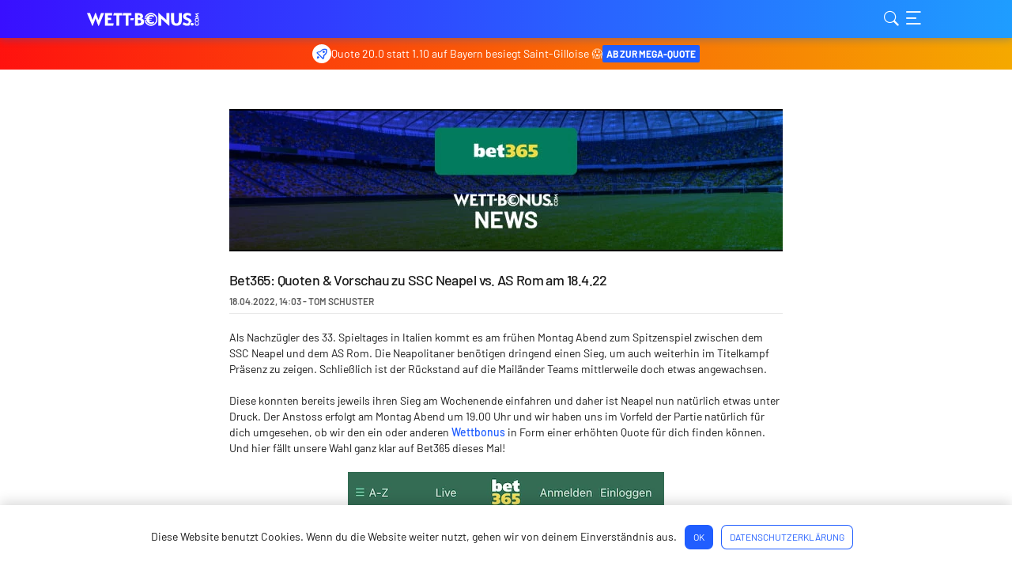

--- FILE ---
content_type: text/html; charset=UTF-8
request_url: https://www.wett-bonus.com/bet365-serie-a-ssc-neapel-as-rom-wetten-quoten/
body_size: 20686
content:
<!DOCTYPE HTML>
<html lang="de-DE">
<head>
	<meta name='robots' content='index, follow, max-image-preview:large, max-snippet:-1, max-video-preview:-1' />
	<style>img:is([sizes="auto" i], [sizes^="auto," i]) { contain-intrinsic-size: 3000px 1500px }</style>
	<style type="text/css">
@font-face{font-display:swap;font-family:Barlow;font-style:normal;font-weight:400;src:local(""),url(/wp-content/themes/bookieisland_2024/assets/public/dist/barlow-v5-latin-ext_latin-regular.woff2) format("woff2"),url(/wp-content/themes/bookieisland_2024/assets/public/dist/barlow-v5-latin-ext_latin-regular.woff) format("woff")}@font-face{font-display:optional;font-family:Barlow;font-style:normal;font-weight:500;src:local(""),url(/wp-content/themes/bookieisland_2024/assets/public/dist/barlow-v5-latin-ext_latin-500.woff2) format("woff2"),url(/wp-content/themes/bookieisland_2024/assets/public/dist/barlow-v5-latin-ext_latin-500.woff) format("woff")}@font-face{font-display:optional;font-family:Barlow;font-style:normal;font-weight:600;src:local(""),url(/wp-content/themes/bookieisland_2024/assets/public/dist/barlow-v5-latin-ext_latin-600.woff2) format("woff2"),url(/wp-content/themes/bookieisland_2024/assets/public/dist/barlow-v5-latin-ext_latin-600.woff) format("woff")}@font-face{font-display:swap;font-family:Barlow;font-style:normal;font-weight:700;src:local(""),url(/wp-content/themes/bookieisland_2024/assets/public/dist/barlow-v5-latin-ext_latin-700.woff2) format("woff2"),url(/wp-content/themes/bookieisland_2024/assets/public/dist/barlow-v5-latin-ext_latin-700.woff) format("woff")}@font-face{font-display:optional;font-family:Barlow;font-style:normal;font-weight:800;src:url(/wp-content/themes/bookieisland_2024/assets/public/dist/barlow-v12-latin_latin-ext-800.woff2) format("woff2")}@font-face{font-display:swap;font-family:font-icons;font-style:normal;font-weight:400;src:url(/wp-content/themes/bookieisland_2024/assets/public/dist/font-icons.ttf) format("truetype"),url(/wp-content/themes/bookieisland_2024/assets/public/dist/font-icons.woff) format("woff"),url(/wp-content/themes/bookieisland_2024/assets/public/dist/font-icons.svg#font-icons) format("svg")}
/*! normalize.css v8.0.0 | MIT License | github.com/necolas/normalize.css */body h1{font-family:Barlow,sans-serif;font-size:28px;font-weight:400;letter-spacing:-.56px;line-height:normal}body h2,body.age-restriction .age-gate__headline{font-family:Barlow,sans-serif;font-size:20px;font-weight:700;line-height:normal}body h3,body.age-restriction .age-gate__subheadline{font-family:Barlow,sans-serif;font-size:18px;font-weight:500;line-height:normal}body h4,body.age-restriction .age-gate__challenge{font-family:Barlow,sans-serif;font-size:16px;font-weight:600;line-height:normal}body h5,body.age-restriction .age-gate__error{font-family:Barlow,sans-serif;font-size:16px;font-weight:500;line-height:normal}body.age-restriction .age-gate__form-elements li.age-gate__form-section input[type=text],body.age-restriction .age-gate__form-elements li.age-gate__form-section select,body.age-restriction .age-gate__label{font-family:Barlow,sans-serif;font-size:14px;font-weight:500;line-height:15px}.announcement__text,.header-copyright__text,body,body .site,body figure figcaption,body ol,body p,body table,body ul,div.cookie-notice-container #cn-accept-cookie,div.cookie-notice-container #cn-more-info,div.cookie-notice-container .cn-text-container{font-family:Barlow,sans-serif;font-size:14px;font-weight:400;line-height:20px}body li a,body p a,body table td a{font-weight:500}.button--cta.button{font-family:Barlow,sans-serif;font-size:14px;font-weight:700;line-height:1em;text-transform:uppercase}.button,body.age-restriction .age-gate__submit button.age-gate__button{font-family:Barlow,sans-serif;font-size:12px;font-weight:700;line-height:1em;text-transform:uppercase}/*! normalize.css v8.0.0 | MIT License | github.com/necolas/normalize.css *//*! normalize.css v8.0.0 | MIT License | github.com/necolas/normalize.css *//*! normalize.css v8.0.0 | MIT License | github.com/necolas/normalize.css */.header-copyright{background:#fff;box-shadow:0 4px 15px 0 rgba(0,0,0,.15);padding:10px;position:relative;text-align:center}.header-copyright__info{align-items:center;color:#1a1a1a;display:flex;flex-wrap:wrap;gap:10px;justify-content:center;padding:0;transition:opacity .2s ease-out}.header-copyright__info:hover{opacity:.7;text-decoration:none}.header-copyright__text{font-size:12px;line-height:normal}.header-copyright__logo{height:20px;width:auto}/*! normalize.css v8.0.0 | MIT License | github.com/necolas/normalize.css *//*! normalize.css v8.0.0 | MIT License | github.com/necolas/normalize.css *//*! normalize.css v8.0.0 | MIT License | github.com/necolas/normalize.css */.button{align-items:center;border-radius:7px;cursor:pointer;display:flex;justify-content:center;min-height:34px;outline:none;padding:0 5px;text-align:center}.button.preload{color:hsla(0,0%,100%,0)}.button--primary{background:#205eff;color:#fff}.button--primary:hover{background:#1f78ff;color:#fff}.button--primary:active{background:#1f78ff}.button--primary:disabled,.button--primary[class$=disabled],.button--primary[disabled=disabled]{background:#e9e9e9;color:#606060;cursor:default}.button--secondary{background:#fff;box-shadow:inset 0 0 0 1px #205eff;color:#205eff}.button--secondary:hover{background:#f0f6ff;color:#205eff}.button--secondary:active{background:#d1e3ff}.button--secondary:disabled,.button--secondary[class$=disabled],.button--secondary[disabled=disabled]{background:#e9e9e9;border:1px solid #606060;color:#606060;cursor:default}.button--cta.button{background:linear-gradient(270deg,#1ea0ff -1.88%,#390fff);color:#fff;min-height:46px}.button--cta.button:hover{background:#1f78ff}.button--cta.button:active{background:#d1e3ff}.button--sticky{align-items:center;background:linear-gradient(181deg,hsla(0,0%,100%,0) .6%,#fff 30.05%);bottom:0;display:flex;height:106px;justify-content:center;left:0;opacity:0;position:fixed;transition:opacity .2s linear;width:100%;z-index:-1}.button--sticky-visible{opacity:1;z-index:2}.button--sticky .button--cta{background:linear-gradient(270deg,#1ea0ff -1.88%,#390fff)!important;color:#fff!important;max-width:610px;width:calc(100% - 40px)}.button--sticky .button--cta:hover{background:#1f78ff!important}.button--sticky .button--cta:active{background:#d1e3ff!important}.announcement{--gradient_from:#ff0f0f;--gradient_to:#ffa800;align-self:stretch;background:linear-gradient(85deg,var(--gradient_from) -1.88%,var(--gradient_to) 100%);gap:16px;padding:8px 15px;position:relative}.announcement,.announcement__icon{align-items:center;display:flex;justify-content:center}.announcement__icon{background:#fff;border-radius:50%;flex:0 0 24px;height:24px;width:24px}.announcement__icon:before{color:#205eff;content:"";font-family:font-icons;font-size:16px;text-rendering:geometricPrecision;-webkit-font-smoothing:antialiased;-moz-osx-font-smoothing:grayscale}.announcement__icon[class*=boost]:before{content:""}.announcement__icon[class*=news]:before{content:""}.announcement__icon[class*=configurator]:before{content:""}.announcement__icon[class*=comparison]:before{content:""}.announcement__icon[class*=calculator]:before{content:""}.announcement__icon[class*=information]:before{content:""}.announcement__icon[class*=gift]:before{content:""}.announcement__icon[class*=mobile]:before{content:""}.announcement__icon[class*=tennis]:before{content:""}.announcement__icon[class*=hockey]:before{content:""}.announcement__icon[class*=formula]:before{content:""}.announcement__icon[class*=football]:before{content:""}.announcement__icon[class*=darts]:before{content:"e916"}.announcement__icon[class*=basketball]:before{content:""}.announcement__icon[class*=boxing]:before{content:"e909"}.announcement__icon[class*=cycling]:before{content:""}.announcement__icon[class*=football][class*=american]:before{content:""}.announcement__icon[class*=trophy]:before{content:""}.announcement__icon[class*=new-bookie]:before{content:""}.announcement__icon[class*=creation]:before{content:""}.announcement__icon[class*=africa]:before{content:""}.announcement__icon[class*=coins]:before{content:""}.announcement__icon[class*=slots]:before{content:""}.announcement__icon[class*=chips]:before{content:""}.announcement__icon[class*=roulette]:before{content:""}.announcement__icon[class*=cards]:before{content:""}.announcement__text{color:#fff}.announcement .button{border-radius:2px;flex:0 0 auto;max-width:140px;min-height:22px;padding:4px 5px}.announcement .button:before{content:"";height:100%;left:0;position:absolute;top:0;width:100%}/*! normalize.css v8.0.0 | MIT License | github.com/necolas/normalize.css */div.cookie-notice-container{background:#fff;box-shadow:0 -4px 15px 0 rgba(0,0,0,.15);padding:20px 15px}div.cookie-notice-container .cn-text-container{color:#1a1a1a}div.cookie-notice-container .cn-buttons-container{padding:0 5px}div.cookie-notice-container #cn-accept-cookie,div.cookie-notice-container #cn-more-info{font-size:12px;line-height:normal;margin:5px;min-height:31px;padding:8px 11px 9px;text-transform:uppercase}div.cookie-notice-container #cn-accept-cookie{background:#205eff;color:#fff}div.cookie-notice-container #cn-accept-cookie:hover{background:#1f78ff}div.cookie-notice-container #cn-accept-cookie:active{background:#d1e3ff}div.cookie-notice-container #cn-more-info{background:#fff;box-shadow:inset 0 0 0 1px #205eff;color:#205eff}div.cookie-notice-container #cn-more-info:hover{background:#f0f6ff}div.cookie-notice-container #cn-more-info:active{background:#d1e3ff}div.cookie-notice-container #cn-close-notice{display:none}@media only screen and (min-width:760px){div.cookie-notice-container{padding:20px 50px}div.cookie-notice-container #cn-accept-cookie,div.cookie-notice-container #cn-more-info{display:inline-flex}}/*! normalize.css v8.0.0 | MIT License | github.com/necolas/normalize.css */body.age-restriction .age-gate__buttons button.age-gate__submit--no,body.age-restriction .age-gate__buttons button.age-gate__submit--yes{border-radius:7px;font-size:12px;font-weight:600;line-height:normal;text-transform:uppercase}body.age-restriction .age-gate__error{color:#f53106}body.age-restriction{height:100%;overflow:hidden}body.age-restriction .cookie-notice-visible,body.age-restriction .footer-seo,body.age-restriction .header,body.age-restriction .header-copyright,body.age-restriction .site-content,body.age-restriction .site-footer{filter:blur(15px)}body.age-restriction .age-gate{background-color:#f7f7f7;border:none;border-radius:7px;box-shadow:none;color:#1a1a1a;margin:auto;max-width:420px;overflow:hidden;padding:0;position:relative;scrollbar-width:none;width:100%;z-index:10000}body.age-restriction .age-gate__wrapper{display:flex;height:100vh;left:0;overflow-y:auto;padding:10px;position:fixed;text-align:center;top:0;transition-duration:.3s;transition-property:all;transition-timing-function:ease;width:100%;z-index:10000}body.age-restriction .age-gate:before{background:linear-gradient(270deg,#1ea0ff -1.88%,#390fff);border-radius:7px 7px 0 0;content:"";display:flex;height:47px}body.age-restriction .age-gate:after{background-position:50%;background-repeat:no-repeat;background-size:auto 17px;content:"";display:flex;height:47px;position:absolute;top:0;width:100%}body.age-restriction .age-gate__form{padding:20px;text-align:center}body.age-restriction .age-gate__heading,body.age-restriction .age-gate__loader{color:#1a1a1a;display:none}body.age-restriction .age-gate__headline{margin:0 0 10px}body.age-restriction .age-gate__challenge,body.age-restriction .age-gate__subheadline{margin-bottom:10px}body.age-restriction .age-gate__fields{margin-bottom:0}body.age-restriction .age-gate__form-elements{display:grid;gap:10px;grid-template-columns:100%;margin-bottom:20px}body.age-restriction .age-gate__form-elements li.age-gate__form-section{margin-bottom:0;position:relative}body.age-restriction .age-gate__form-elements li.age-gate__form-section:before{display:none}body.age-restriction .age-gate__form-elements li.age-gate__form-section input[type=text],body.age-restriction .age-gate__form-elements li.age-gate__form-section select{background-color:#fff;border:1px solid #606060;border-radius:7px;color:#1a1a1a;padding:12px 20px;text-align:left}body.age-restriction .age-gate__form-elements li.age-gate__form-section input[type=text]::placeholder,body.age-restriction .age-gate__form-elements li.age-gate__form-section select::placeholder{color:#606060}body.age-restriction .age-gate__label{position:absolute;right:10px;top:50%;transform:translateY(-50%)}body.age-restriction .age-gate__label:has(+select){right:20px}body.age-restriction .age-gate__submit{margin-bottom:0}body.age-restriction .age-gate__submit button.age-gate__button{align-items:center;background-color:#fff;border-radius:7px;box-shadow:inset 0 0 0 1px #205eff;color:#205eff;cursor:pointer;display:flex;justify-content:center;min-height:33px;outline:none;padding:0 11px;text-align:center}body.age-restriction .age-gate__submit button.age-gate__button:hover{background:#f0f6ff}body.age-restriction .age-gate__submit button.age-gate__button:active{background:#d1e3ff}body.age-restriction .age-gate__buttons{align-items:center;display:flex;gap:10px;justify-content:center;padding:10px}body.age-restriction .age-gate__buttons button.age-gate__submit--no,body.age-restriction .age-gate__buttons button.age-gate__submit--yes{align-items:center;border:none;cursor:pointer;display:inline-flex;justify-content:center;margin-bottom:0;min-height:34px;outline:none;padding:0 5px;text-align:center;width:calc(50% - 10px)}body.age-restriction .age-gate__buttons button.age-gate__submit--yes{background:#205eff;color:#fff}body.age-restriction .age-gate__buttons button.age-gate__submit--yes:active,body.age-restriction .age-gate__buttons button.age-gate__submit--yes:hover{background:#1f78ff}body.age-restriction .age-gate__buttons button.age-gate__submit--no{background:#fff;border:1px solid #205eff;color:#205eff}body.age-restriction .age-gate__buttons button.age-gate__submit--no:hover{background:#f0f6ff}body.age-restriction .age-gate__buttons button.age-gate__submit--no:active{background:#d1e3ff}body.age-restriction .age-gate__error body.age-restriction .age-gate__message,body.age-restriction .age-gate__errors body.age-restriction .age-gate__challenge,body.age-restriction .age-gate__errors body.age-restriction .age-gate__subheading,body.age-restriction .age-gate__errors button{display:none}body.age-restriction .age-gate__error{margin:20px 0}html{line-height:1;text-size-adjust:none;-webkit-box-sizing:border-box;box-sizing:border-box;-ms-overflow-style:scrollbar}*,:after,:before{-webkit-box-sizing:inherit;box-sizing:inherit}body{background-color:#f7f7f7;margin:0}body,body .site{color:#1a1a1a}body iframe[src^="https://sports-cube.com"]{border:0;display:flex;margin:0 auto;max-width:595px}body h1,body h2,body h3,body h4,body h5,body ol,body p,body ul{margin:0 0 20px}body figure{margin:0 0 20px!important;text-align:center}body figure figcaption{margin:10px 0 0!important}body span.screen-reader-text{display:block;text-indent:-9999px}body .wp-block-e2-golink figure{text-align:inherit}body figure.aligncenter{margin:0 auto 20px!important}body .wp-block-image figure.alignleft{float:left;margin:5px 10px 0 0!important;width:auto}body .wp-block-image figure.alignright{float:right;margin:5px 0 0 10px!important;width:auto}body img.aligncenter,body img.alignleft,body img.alignright{display:block}body img.aligncenter{margin:0 auto}body img.alignright{margin-left:auto}body img.alignleft{margin-right:auto}body blockquote{margin:0 0 0 20px}body ol,body ul{list-style:none;padding:0}body ol ol,body ol ul,body ul ol,body ul ul{margin:0;padding-left:20px}body ol li:not(:last-child):not(.schema-how-to-step),body ul li:not(:last-child):not(.schema-how-to-step){margin-bottom:5px}body ol li:before,body ul li:before{display:inline-block}body ol,body ol ul{counter-reset:item}body ol li:before{content:counters(item,".") ".";counter-increment:item;font-weight:600;margin-right:10px;text-align:center;word-break:normal}body ol li.schema-how-to-step:before{content:counter(item)}body ul li:before{background:#1a1a1a;border-radius:50%;content:"";height:8px;margin-left:4px;margin-right:14px;width:8px}body .cmplz-document ol li:before,body .cmplz-document ul li:before{display:none}body ul li[class$=con],body ul li[class$=negative],body ul li[class$=positive],body ul li[class$=pro]{padding-left:26px;position:relative}body ul li[class$=con]:before,body ul li[class$=negative]:before,body ul li[class$=positive]:before,body ul li[class$=pro]:before{background:transparent;color:inherit;content:"";font-family:font-icons;font-size:16px;height:16px;left:0;margin:0 10px 0 0;position:absolute;top:0;width:16px;-webkit-font-smoothing:antialiased;-moz-osx-font-smoothing:grayscale}body ul li[class$=pro]:before{color:#2cc91e;content:""}body ul li[class$=con]:before{color:#f53106;content:""}body ul li[class$=positive]:before{color:#2cc91e;content:""}body ul li[class$=negative]:before{color:#f53106;content:""}body hr{box-sizing:content-box;height:0;overflow:visible}body pre{font-family:monospace,monospace;font-size:1em}body a{background-color:transparent;color:#205eff;text-decoration:none}body table td a{color:#1a1a1a;text-decoration:underline}body abbr[title]{border-bottom:none;text-decoration:underline;text-decoration:underline dotted}body b,body strong{font-weight:bolder}body code,body kbd,body samp{font-family:monospace,monospace;font-size:1em}body small{font-size:80%}body sub,body sup{font-size:75%;line-height:0;position:relative;vertical-align:baseline}body sub{bottom:-.25em}body sup{top:-.5em}body img{border-style:none;height:auto;vertical-align:bottom}body iframe,body img{max-width:100%}body button,body input,body optgroup,body select,body textarea{font-family:inherit;font-size:100%;line-height:1.15;margin:0}body button,body input{overflow:visible}body button,body select{text-transform:none}body [type=button],body [type=reset],body [type=submit],body button{-webkit-appearance:button}body [type=button]::-moz-focus-inner,body [type=reset]::-moz-focus-inner,body [type=submit]::-moz-focus-inner,body button::-moz-focus-inner{border-style:none;padding:0}body [type=button]:-moz-focusring,body [type=reset]:-moz-focusring,body [type=submit]:-moz-focusring,body button:-moz-focusring{outline:1px dotted ButtonText}body fieldset{padding:.35em .75em .625em}body legend{box-sizing:border-box;color:inherit;display:table;max-width:100%;padding:0;white-space:normal}body progress{vertical-align:baseline}body textarea{overflow:auto}body [type=checkbox],body [type=radio]{box-sizing:border-box;padding:0}body [type=number]::-webkit-inner-spin-button,body [type=number]::-webkit-outer-spin-button{height:auto}body [type=search]{-webkit-appearance:textfield;outline-offset:-2px}body [type=search]::-webkit-search-decoration{-webkit-appearance:none}body ::-webkit-file-upload-button{-webkit-appearance:button;font:inherit}body details{display:block}body summary{display:list-item}body [hidden],body template{display:none}body .movable-table,body .sticky-table{border-radius:7px;display:inline-block;margin-bottom:20px;overflow:auto;width:100%;word-break:normal}body .sticky-table{overflow:hidden}body .sticky-table .nav-cell{padding-left:0;padding-right:0}body .sticky-table .nav-container{bottom:0;left:100%;position:relative;text-align:center;width:100%}@media(min-width:760px){body .sticky-table .nav-container{width:300%}}body .sticky-table .nav-item{border:5px solid transparent;border-radius:50%;box-shadow:inset 0 0 0 1px #1a1a1a;cursor:pointer;display:inline-block;padding:3px;vertical-align:middle}body .sticky-table .nav-active{box-shadow:inset 0 0 0 3px #1a1a1a}body .sticky-table .hidden{display:none}body .sticky-table .active,body .sticky-table td:first-child,body .sticky-table th:first-child{width:50%}@media(min-width:760px){body .sticky-table .active,body .sticky-table td:first-child,body .sticky-table th:first-child{width:25%}}body .sticky-table .active{box-shadow:inset 20px 0 10px -10px rgba(0,0,0,.1);cursor:pointer;overflow:hidden;user-select:none}body .sticky-table .active+.active,body .sticky-table .active+.active+.active{box-shadow:none}body table:not([class^=gsc]){border-collapse:collapse;width:100%}body table:not([class^=gsc]) td,body table:not([class^=gsc]) th{font-weight:400;padding:10px;text-align:center;vertical-align:middle}body table:not([class^=gsc]) td [class*=bookie_],body table:not([class^=gsc]) th [class*=bookie_]{margin:0 auto}body table:not([class^=gsc]) thead{background:#205eff;color:#fff}body table:not([class^=gsc]) tbody tr:nth-child(2n) td{background:#d1e3ff;color:#1a1a1a}body table:not([class^=gsc]) tbody tr:nth-child(odd) td{background:#f0f6ff;color:#1a1a1a}body table:not([class^=gsc]) tbody tr:hover td a{background:transparent;color:#205eff}body table.dataTable{border:none!important;border-collapse:collapse!important}body table.dataTable thead tr td,body table.dataTable thead tr th{border-bottom:none;font-weight:400;padding:10px}body table.dataTable tbody tr:nth-child(2n) td{background:#d1e3ff;color:#1a1a1a}body table.dataTable tbody tr:nth-child(odd) td{background:#f0f6ff;color:#1a1a1a}body table.dataTable tbody tr:hover td a{background:transparent;color:#205eff}body table.dataTable .star_rating{margin:0 auto}body .wp-block-image:not(.is-layout-flex) body .wp-block-image{padding-left:5px;padding-right:5px;width:100%}@media(min-width:760px){body .wp-block-image:not(.is-layout-flex) body .wp-block-image{padding-left:10px;padding-right:10px}}@media(min-width:960px){body .wp-block-image:not(.is-layout-flex) body .wp-block-image{padding-left:40px;padding-right:40px}}@media(min-width:1060px){body .wp-block-image:not(.is-layout-flex) body .wp-block-image{padding-left:90px;padding-right:90px}}.grid__container body .wp-block-image:not(.is-layout-flex) body .wp-block-image{padding-left:0;padding-right:0}body .wp-block-image:not(.is-layout-flex) body .wp-block-image figure{max-width:630px;padding-left:10px;padding-right:10px;width:100%}@media(min-width:760px){body .wp-block-image:not(.is-layout-flex) body .wp-block-image figure{max-width:1080px}body .wp-block-image:not(.is-layout-flex) body .wp-block-image figure img{max-width:66.6666666667%}.grid__container body .wp-block-image:not(.is-layout-flex) body .wp-block-image figure img{max-width:100%}}.grid__container body .wp-block-image:not(.is-layout-flex) body .wp-block-image figure{padding-left:0;padding-right:0}body .has-text-align-left,body .txt-left{text-align:left}body .has-text-align-center,body .txt-center{text-align:center}body .has-text-align-right,body .txt-right{text-align:right}.grid__container{padding-left:5px;padding-right:5px;width:100%}@media(min-width:760px){.grid__container{padding-left:10px;padding-right:10px}}@media(min-width:960px){.grid__container{padding-left:40px;padding-right:40px}}@media(min-width:1060px){.grid__container{padding-left:90px;padding-right:90px}}.grid__container .grid__container{padding-left:0;padding-right:0}.grid__row{display:flex;flex-wrap:wrap;margin-left:auto;margin-right:auto;max-width:630px}@media(min-width:760px){.grid__row{max-width:1080px}}.grid__row [class*=col-] .grid__row{margin-left:-10px;margin-right:-10px}.grid__col-1,.grid__col-2,.grid__col-3,.grid__col-4,.grid__col-5,.grid__col-6,.grid__col-dt-1,.grid__col-dt-2,.grid__col-dt-3,.grid__col-dt-4,.grid__col-dt-5,.grid__col-dt-6{padding-left:10px;padding-right:10px;position:relative;width:100%}.grid__col-1{flex:0 0 16.6666666667%;max-width:16.6666666667%}.grid__col-2{flex:0 0 33.3333333333%;max-width:33.3333333333%}.grid__col-3{flex:0 0 50%;max-width:50%}.grid__col-4{flex:0 0 66.6666666667%;max-width:66.6666666667%}.grid__col-5{flex:0 0 83.3333333333%;max-width:83.3333333333%}.grid__col-6{flex:0 0 100%;max-width:100%}.grid__offset-1{margin-left:16.6666666667%}.grid__offset-2{margin-left:33.3333333333%}.grid__offset-3{margin-left:50%}.grid__offset-4{margin-left:66.6666666667%}.grid__offset-5{margin-left:83.3333333333%}@media(min-width:760px){.grid__col-dt-1{flex:0 0 16.6666666667%;max-width:16.6666666667%}.grid__col-dt-2{flex:0 0 33.3333333333%;max-width:33.3333333333%}.grid__col-dt-3{flex:0 0 50%;max-width:50%}.grid__col-dt-4{flex:0 0 66.6666666667%;max-width:66.6666666667%}.grid__col-dt-5{flex:0 0 83.3333333333%;max-width:83.3333333333%}.grid__col-dt-6{flex:0 0 100%;max-width:100%}.grid__offset-dt-0{margin-left:0}.grid__offset-dt-1{margin-left:16.6666666667%}.grid__offset-dt-2{margin-left:33.3333333333%}.grid__offset-dt-3{margin-left:50%}.grid__offset-dt-4{margin-left:66.6666666667%}.grid__offset-dt-5{margin-left:83.3333333333%}}.header{background:linear-gradient(270deg,#1ea0ff -1.88%,#390fff);box-shadow:0 3px 9px 0 rgba(14,92,210,.3);position:sticky;top:0}.header .header__elements{height:48px;justify-content:space-between}.header__logo-link{height:17px;width:200px}.header{width:100%;z-index:5}.header__elements{align-items:center;display:flex;flex-wrap:wrap;justify-content:space-between;min-height:48px}.header__menu-buttons{display:flex;gap:15px}.header__logo-link,.header__menu-button{background-position:0;background-repeat:no-repeat;background-size:auto 17px;cursor:pointer;display:inline-block}.header__logo-link{background-size:contain;display:block;font-size:0}html[lang^=tr] .header__logo-link{background-size:auto 14px}.header__menu-button{display:flex}.header__menu-button--search:before{content:"";font-size:25px}.header__menu-button--menu:before,.header__menu-button--search:before{color:#fff;font-family:font-icons;-webkit-font-smoothing:antialiased;-moz-osx-font-smoothing:grayscale}.header__menu-button--menu:before{content:"";font-size:30px}.header__search-box{height:100%;left:0;position:fixed;top:-100%;width:100%}.header__search-button{cursor:pointer;height:50px;position:fixed;right:20px;top:-100%;width:50px}.header__navigation{bottom:0;position:fixed;right:-278px;top:0;width:278px}
/*# sourceMappingURL=basic_critical.min.css.map*/
.age-gate:after,.header__logo-link,.site-footer__logo-link{background-image:url(/wp-content/themes/bookieisland_2024/assets/public/dist/a2fae652466b0a430cc0.svg)}
/*# sourceMappingURL=lang_de.min.css.map*/
.app_bonus_button_details,.app_bonus_button_enroll,.cta{align-items:center;border-radius:7px;cursor:pointer;display:flex;font-family:Barlow,sans-serif;font-size:14px;font-weight:700;justify-content:center;line-height:1em;margin-bottom:20px;min-height:46px;outline:none;padding:0 10px;text-align:center;text-transform:uppercase}.app_bonus_button_details a,.app_bonus_button_enroll a,.cta a{color:inherit}.cta{display:inline-flex}table .cta{margin:0}.app_bonus_button_enroll,.external-button .cta{background:linear-gradient(270deg,#1ea0ff -1.88%,#390fff);color:#fff}.app_bonus_button_enroll:hover,.external-button .cta:hover{background:#1f78ff}.app_bonus_button_enroll:active,.external-button .cta:active{background:#d1e3ff}.app_bonus_button_details,.internal-button .cta{background:#fff;box-shadow:inset 0 0 0 1px #205eff;color:#205eff}.app_bonus_button_details:hover,.internal-button .cta:hover{background:#f0f6ff}.app_bonus_button_details:active,.internal-button .cta:active{background:#d1e3ff}@media(min-width:760px){.cta-button-wrap{display:flex;margin-left:-10px;margin-right:-10px}.cta-button-wrap .cta_wrapper{flex:1;margin:0 10px}.app_bonus_container{display:flex}.app_bonus_button_details,.app_bonus_button_enroll{flex:1}.app_bonus_button_enroll{margin-right:20px}}
/*# sourceMappingURL=buttons_shortcode.min.css.map*/
.error-block__heading,.index-block__heading,.success-block__heading{font-family:Barlow,sans-serif;font-size:20px;font-weight:700;line-height:normal}.post-details__title{font-family:Barlow,sans-serif;font-size:18px;font-weight:500;line-height:normal}.post-details__post-date-time{font-family:Barlow,sans-serif;font-size:12px;font-weight:600;line-height:normal}.error-block__content-wrap,.index-block__content-wrap,.success-block__content-wrap{background:#fff;border-radius:7px;margin-bottom:20px;padding:20px 0}.error-block__heading,.index-block__heading,.success-block__heading{margin-bottom:10px;padding:0 20px}.error-block__heading:after,.index-block__heading:after,.success-block__heading:after{color:#fff;content:"";display:inline-block;font-family:font-icons;font-size:16px;height:16px;margin-left:10px;width:16px;-webkit-font-smoothing:antialiased;-moz-osx-font-smoothing:grayscale}.error-block__content,.index-block__content,.success-block__content{padding:0 20px}.error-block__content>:last-child,.index-block__content>:last-child,.success-block__content>:last-child{margin-bottom:0}.error-block__align--center,.index-block__align--center,.success-block__align--center{text-align:center}.error-block__align--right,.index-block__align--right,.success-block__align--right{text-align:right}.error-block__content-wrap{border:1px solid #f53106}.error-block__heading,.error-block__heading:after{color:#f53106}.success-block__content-wrap{border:1px solid #2cc91e}.success-block__heading,.success-block__heading:after{color:#2cc91e}.index-block__content-wrap{background:#f0f6ff;border:1px solid #205eff;color:#205eff;padding:15px 0}.index-block__heading{margin-bottom:20px;padding:0 15px}.index-block__heading:after{display:none}.index-block__content{padding:0 15px}.index-block ul li:before{background:#205eff}.search-results,.single-post{background:#fff;color:#1a1a1a;word-break:break-word}.site-content .page__container,.site-content .post-details__container{margin-bottom:30px;padding-top:30px}@media only screen and (min-width:760px){.site-content .page__container,.site-content .post-details__container{margin-bottom:50px;padding-top:50px}}.post-details__thumbnail{display:inline-block;height:90px;margin-bottom:20px;overflow:hidden;position:relative;width:100%}@media(min-width:760px){.post-details__thumbnail{height:180px}}.post-details__thumbnail img{height:100%;left:50%;max-width:none;position:absolute;transform:translateX(-50%);width:auto}.post-details__title{margin-bottom:9px}.post-details__post-date-time{color:#606060;display:block;padding-bottom:9px;position:relative;text-transform:uppercase}.post-details__post-date-time:after{background:#e9e9e9;bottom:0;content:"";display:inline-block;height:1px;left:0;opacity:1;position:absolute;width:100%}.post-details__content{margin-top:20px}.search-results iframe,div.gsc-control-cse{border:1px solid #e9e9e9;border-radius:7px;width:calc(100% - 2px)}div.gsc-selected-option-container{max-width:100%}
/*# sourceMappingURL=single_critical.min.css.map*/</style>
        <script async src="https://www.googletagmanager.com/gtag/js?id=G-B0VSPCG4C9"></script>
        <script>
            window.dataLayer = window.dataLayer || [];

            function gtag() {
                dataLayer.push(arguments);
            }

            gtag('js', new Date());
            gtag('config', 'G-B0VSPCG4C9', {
                'anonymize_ip': true
            });
        </script>
    <meta name="ga-site-verification" content="AZqfea7xczJNofCxt-q4Eic3" />
	<!-- This site is optimized with the Yoast SEO plugin v25.1 - https://yoast.com/wordpress/plugins/seo/ -->
	<title>Prognose und Bet365 Quoten zu SSC Neapel - AS Rom Serie A</title>
	<meta name="description" content="In der Serie A trifft der SSC Neapel auf den AS Rom am 18. April. Wer entscheidet das Duell für sich? Wir haben die besten Bet365 Quoten!" />
	<link rel="canonical" href="https://www.wett-bonus.com/bet365-serie-a-ssc-neapel-as-rom-wetten-quoten/" />
	<meta property="og:locale" content="de_DE" />
	<meta property="og:type" content="article" />
	<meta property="og:title" content="Prognose und Bet365 Quoten zu SSC Neapel - AS Rom Serie A" />
	<meta property="og:description" content="In der Serie A trifft der SSC Neapel auf den AS Rom am 18. April. Wer entscheidet das Duell für sich? Wir haben die besten Bet365 Quoten!" />
	<meta property="og:url" content="https://www.wett-bonus.com/bet365-serie-a-ssc-neapel-as-rom-wetten-quoten/" />
	<meta property="og:site_name" content="wett-bonus.com" />
	<meta property="article:published_time" content="2022-04-18T12:03:40+00:00" />
	<meta property="article:modified_time" content="2022-05-03T07:39:46+00:00" />
	<meta property="og:image" content="https://www.wett-bonus.com/wp-content/uploads/sites/2/2021/10/Bet365-News.jpg" />
	<meta property="og:image:width" content="1220" />
	<meta property="og:image:height" content="180" />
	<meta property="og:image:type" content="image/jpeg" />
	<meta name="author" content="Tom Schuster" />
	<meta name="twitter:card" content="summary_large_image" />
	<meta name="twitter:creator" content="@wettbonus_com" />
	<meta name="twitter:site" content="@wettbonus_com" />
	<meta name="twitter:label1" content="Written by" />
	<meta name="twitter:data1" content="Tom Schuster" />
	<meta name="twitter:label2" content="Est. reading time" />
	<meta name="twitter:data2" content="4 Minuten" />
	<script type="application/ld+json" class="yoast-schema-graph">{"@context":"https://schema.org","@graph":[{"@type":"Article","@id":"https://www.wett-bonus.com/bet365-serie-a-ssc-neapel-as-rom-wetten-quoten/#article","isPartOf":{"@id":"https://www.wett-bonus.com/bet365-serie-a-ssc-neapel-as-rom-wetten-quoten/"},"author":{"name":"Tom Schuster","@id":"https://www.wett-bonus.com/#/schema/person/7e66774afc09651ae5aec429d3f7bf4b"},"headline":"Bet365: Quoten &amp; Vorschau zu SSC Neapel vs. AS Rom am 18.4.22","datePublished":"2022-04-18T12:03:40+00:00","dateModified":"2022-05-03T07:39:46+00:00","mainEntityOfPage":{"@id":"https://www.wett-bonus.com/bet365-serie-a-ssc-neapel-as-rom-wetten-quoten/"},"wordCount":545,"commentCount":0,"publisher":{"@id":"https://www.wett-bonus.com/#organization"},"image":{"@id":"https://www.wett-bonus.com/bet365-serie-a-ssc-neapel-as-rom-wetten-quoten/#primaryimage"},"thumbnailUrl":"https://www.wett-bonus.com/wp-content/uploads/sites/2/2021/10/Bet365-News.jpg","articleSection":["Sportwetten Bonus News &amp; Blog"],"inLanguage":"de","potentialAction":[{"@type":"CommentAction","name":"Comment","target":["https://www.wett-bonus.com/bet365-serie-a-ssc-neapel-as-rom-wetten-quoten/#respond"]}]},{"@type":"WebPage","@id":"https://www.wett-bonus.com/bet365-serie-a-ssc-neapel-as-rom-wetten-quoten/","url":"https://www.wett-bonus.com/bet365-serie-a-ssc-neapel-as-rom-wetten-quoten/","name":"Prognose und Bet365 Quoten zu SSC Neapel - AS Rom Serie A","isPartOf":{"@id":"https://www.wett-bonus.com/#website"},"primaryImageOfPage":{"@id":"https://www.wett-bonus.com/bet365-serie-a-ssc-neapel-as-rom-wetten-quoten/#primaryimage"},"image":{"@id":"https://www.wett-bonus.com/bet365-serie-a-ssc-neapel-as-rom-wetten-quoten/#primaryimage"},"thumbnailUrl":"https://www.wett-bonus.com/wp-content/uploads/sites/2/2021/10/Bet365-News.jpg","datePublished":"2022-04-18T12:03:40+00:00","dateModified":"2022-05-03T07:39:46+00:00","description":"In der Serie A trifft der SSC Neapel auf den AS Rom am 18. April. Wer entscheidet das Duell für sich? Wir haben die besten Bet365 Quoten!","breadcrumb":{"@id":"https://www.wett-bonus.com/bet365-serie-a-ssc-neapel-as-rom-wetten-quoten/#breadcrumb"},"inLanguage":"de","potentialAction":[{"@type":"ReadAction","target":["https://www.wett-bonus.com/bet365-serie-a-ssc-neapel-as-rom-wetten-quoten/"]}]},{"@type":"ImageObject","inLanguage":"de","@id":"https://www.wett-bonus.com/bet365-serie-a-ssc-neapel-as-rom-wetten-quoten/#primaryimage","url":"https://www.wett-bonus.com/wp-content/uploads/sites/2/2021/10/Bet365-News.jpg","contentUrl":"https://www.wett-bonus.com/wp-content/uploads/sites/2/2021/10/Bet365-News.jpg","width":1220,"height":180,"caption":"News zu Bet365"},{"@type":"BreadcrumbList","@id":"https://www.wett-bonus.com/bet365-serie-a-ssc-neapel-as-rom-wetten-quoten/#breadcrumb","itemListElement":[{"@type":"ListItem","position":1,"name":"Home","item":"https://www.wett-bonus.com/"},{"@type":"ListItem","position":2,"name":"Bet365: Quoten &amp; Vorschau zu SSC Neapel vs. AS Rom am 18.4.22"}]},{"@type":"WebSite","@id":"https://www.wett-bonus.com/#website","url":"https://www.wett-bonus.com/","name":"wett-bonus.com","description":"","publisher":{"@id":"https://www.wett-bonus.com/#organization"},"potentialAction":[{"@type":"SearchAction","target":{"@type":"EntryPoint","urlTemplate":"https://www.wett-bonus.com/?s={search_term_string}"},"query-input":{"@type":"PropertyValueSpecification","valueRequired":true,"valueName":"search_term_string"}}],"inLanguage":"de"},{"@type":"Organization","@id":"https://www.wett-bonus.com/#organization","name":"wett-bonus.com","url":"https://www.wett-bonus.com/","logo":{"@type":"ImageObject","inLanguage":"de","@id":"https://www.wett-bonus.com/#/schema/logo/image/","url":"https://www.wett-bonus.com/wp-content/uploads/sites/2/2021/10/icon-wett-bonus-com.jpeg","contentUrl":"https://www.wett-bonus.com/wp-content/uploads/sites/2/2021/10/icon-wett-bonus-com.jpeg","width":512,"height":512,"caption":"wett-bonus.com"},"image":{"@id":"https://www.wett-bonus.com/#/schema/logo/image/"},"sameAs":["https://x.com/wettbonus_com","https://www.youtube.com/user/wettbonusTV"]},{"@type":"Person","@id":"https://www.wett-bonus.com/#/schema/person/7e66774afc09651ae5aec429d3f7bf4b","name":"Tom Schuster","image":{"@type":"ImageObject","inLanguage":"de","@id":"https://www.wett-bonus.com/#/schema/person/image/","url":"https://secure.gravatar.com/avatar/9d1170e5b55dbac506186f28661951287b3e22d731f8cf24d20a651da94c648c?s=96&d=mm&r=r","contentUrl":"https://secure.gravatar.com/avatar/9d1170e5b55dbac506186f28661951287b3e22d731f8cf24d20a651da94c648c?s=96&d=mm&r=r","caption":"Tom Schuster"},"description":"Tom ist glühender Fan des FC Bayern München. Das bringt ihm redaktionsintern nicht nur Sympathien ein, aber damit kann der Hobby-Tischtennis-Spieler gut leben. Kennt sich nicht nur mit dem Wetten aus, sondern ist auch häufig auf Partys und Konzerten anzutreffen.","url":"https://www.wett-bonus.com/author/tom-schuster/"}]}</script>
	<!-- / Yoast SEO plugin. -->


<script type="text/javascript">
/* <![CDATA[ */
window._wpemojiSettings = {"baseUrl":"https:\/\/s.w.org\/images\/core\/emoji\/16.0.1\/72x72\/","ext":".png","svgUrl":"https:\/\/s.w.org\/images\/core\/emoji\/16.0.1\/svg\/","svgExt":".svg","source":{"concatemoji":"https:\/\/www.wett-bonus.com\/wp\/wp-includes\/js\/wp-emoji-release.min.js?ver=6.8.3"}};
/*! This file is auto-generated */
!function(s,n){var o,i,e;function c(e){try{var t={supportTests:e,timestamp:(new Date).valueOf()};sessionStorage.setItem(o,JSON.stringify(t))}catch(e){}}function p(e,t,n){e.clearRect(0,0,e.canvas.width,e.canvas.height),e.fillText(t,0,0);var t=new Uint32Array(e.getImageData(0,0,e.canvas.width,e.canvas.height).data),a=(e.clearRect(0,0,e.canvas.width,e.canvas.height),e.fillText(n,0,0),new Uint32Array(e.getImageData(0,0,e.canvas.width,e.canvas.height).data));return t.every(function(e,t){return e===a[t]})}function u(e,t){e.clearRect(0,0,e.canvas.width,e.canvas.height),e.fillText(t,0,0);for(var n=e.getImageData(16,16,1,1),a=0;a<n.data.length;a++)if(0!==n.data[a])return!1;return!0}function f(e,t,n,a){switch(t){case"flag":return n(e,"\ud83c\udff3\ufe0f\u200d\u26a7\ufe0f","\ud83c\udff3\ufe0f\u200b\u26a7\ufe0f")?!1:!n(e,"\ud83c\udde8\ud83c\uddf6","\ud83c\udde8\u200b\ud83c\uddf6")&&!n(e,"\ud83c\udff4\udb40\udc67\udb40\udc62\udb40\udc65\udb40\udc6e\udb40\udc67\udb40\udc7f","\ud83c\udff4\u200b\udb40\udc67\u200b\udb40\udc62\u200b\udb40\udc65\u200b\udb40\udc6e\u200b\udb40\udc67\u200b\udb40\udc7f");case"emoji":return!a(e,"\ud83e\udedf")}return!1}function g(e,t,n,a){var r="undefined"!=typeof WorkerGlobalScope&&self instanceof WorkerGlobalScope?new OffscreenCanvas(300,150):s.createElement("canvas"),o=r.getContext("2d",{willReadFrequently:!0}),i=(o.textBaseline="top",o.font="600 32px Arial",{});return e.forEach(function(e){i[e]=t(o,e,n,a)}),i}function t(e){var t=s.createElement("script");t.src=e,t.defer=!0,s.head.appendChild(t)}"undefined"!=typeof Promise&&(o="wpEmojiSettingsSupports",i=["flag","emoji"],n.supports={everything:!0,everythingExceptFlag:!0},e=new Promise(function(e){s.addEventListener("DOMContentLoaded",e,{once:!0})}),new Promise(function(t){var n=function(){try{var e=JSON.parse(sessionStorage.getItem(o));if("object"==typeof e&&"number"==typeof e.timestamp&&(new Date).valueOf()<e.timestamp+604800&&"object"==typeof e.supportTests)return e.supportTests}catch(e){}return null}();if(!n){if("undefined"!=typeof Worker&&"undefined"!=typeof OffscreenCanvas&&"undefined"!=typeof URL&&URL.createObjectURL&&"undefined"!=typeof Blob)try{var e="postMessage("+g.toString()+"("+[JSON.stringify(i),f.toString(),p.toString(),u.toString()].join(",")+"));",a=new Blob([e],{type:"text/javascript"}),r=new Worker(URL.createObjectURL(a),{name:"wpTestEmojiSupports"});return void(r.onmessage=function(e){c(n=e.data),r.terminate(),t(n)})}catch(e){}c(n=g(i,f,p,u))}t(n)}).then(function(e){for(var t in e)n.supports[t]=e[t],n.supports.everything=n.supports.everything&&n.supports[t],"flag"!==t&&(n.supports.everythingExceptFlag=n.supports.everythingExceptFlag&&n.supports[t]);n.supports.everythingExceptFlag=n.supports.everythingExceptFlag&&!n.supports.flag,n.DOMReady=!1,n.readyCallback=function(){n.DOMReady=!0}}).then(function(){return e}).then(function(){var e;n.supports.everything||(n.readyCallback(),(e=n.source||{}).concatemoji?t(e.concatemoji):e.wpemoji&&e.twemoji&&(t(e.twemoji),t(e.wpemoji)))}))}((window,document),window._wpemojiSettings);
/* ]]> */
</script>
<script type="text/javascript" id="cookie-notice-front-js-before">
/* <![CDATA[ */
var cnArgs = {"ajaxUrl":"https:\/\/www.wett-bonus.com\/wp\/wp-admin\/admin-ajax.php","nonce":"008cc89faa","hideEffect":"fade","position":"bottom","onScroll":false,"onScrollOffset":100,"onClick":false,"cookieName":"cookie_notice_accepted","cookieTime":7862400,"cookieTimeRejected":2592000,"globalCookie":false,"redirection":false,"cache":false,"revokeCookies":false,"revokeCookiesOpt":"automatic"};
/* ]]> */
</script>
<script type="text/javascript" src="https://www.wett-bonus.com/wp-content/plugins/cookie-notice/js/front.min.js" id="cookie-notice-front-js"></script>

<script>var formatter_settings = {"user":{"country":"US","countrySubdivision":"OH","currency":"USD"},"defaults":{"country":"DE","currency":"EUR","decimal_separator":",","thousands_separator":"."}}</script>
<link rel='shortcut icon' href='/favicon.ico' /> 
<link rel='icon' href='/favicon.ico' /> 

<meta name="apple-mobile-web-app-capable" content="yes">
<meta name="apple-mobile-web-status-bar-style" content="black-translucent">
<link rel="manifest" href="https://www.wett-bonus.com/manifest.webmanifest" />
<meta name="theme-color" content="#909090">
<meta name="msapplication-starturl" content="/"><link rel="pingback" href="https://www.wett-bonus.com/wp/xmlrpc.php"><noscript><style>.lazyload[data-src]{display:none !important;}</style></noscript><style>.lazyload{background-image:none !important;}.lazyload:before{background-image:none !important;}</style><style type="text/css">.broken_link, a.broken_link {
	text-decoration: line-through;
}</style>    <noscript>    <div style="position:fixed;top:0;bottom:0;left:0;right:0;opacity:0.98;background-color:gray;z-index:1000000000000;padding:10% 20%;font-weight:bold">Aktiviere JavaScript in deinen Browser Einstellungen, um unsere Webseite in vollem Funktionsumfang zu nutzen.</div></noscript>    <script>
    (function () {
        var userCountry = window.formatter_settings && formatter_settings.user && formatter_settings.user.country || 'UNKNOWN';
        var userCountrySubdivision = window.formatter_settings && formatter_settings.user && formatter_settings.user.countrySubdivision || 'UNKNOWN';
        var homeUrl = 'https://www.wett-bonus.com';
        
        function doRedirect() {
            if (!document.body) {
                // Wait for body and retry
                window.setTimeout(doRedirect, 50);
                return;
            }
            if (!document.body.classList.contains('unblock_' + userCountry) && !document.body.classList.contains('unblock_' + userCountry + '-' + userCountrySubdivision)) {
                // This site is not unblocked --> show overlay & redirect
                document.body.insertAdjacentHTML('afterbegin', '    <div style=\"position:fixed;top:0;bottom:0;left:0;right:0;opacity:0.98;background-color:gray;z-index:1000000000000;padding:10% 20%;font-weight:bold\"><p>Dieser Inhalt steht in deiner Region leider nicht zur Verfügung.</p><p>Du wirst zur <a href=\"https://www.wett-bonus.com\">Startseite</a> weitergeleitet!</p></div>');
                window.setTimeout(function () {
                    location.href = homeUrl;
                }, 1500);
            }
        }

        if (!0
            && (
                userCountry === 'UNKNOWN'
                || ["DE"].indexOf(userCountry) > -1
                || ["DE"].indexOf(userCountry + '-' + userCountrySubdivision) > -1
                || (
                    (0 && userCountrySubdivision === 'UNKNOWN')
                    && [].indexOf(userCountry) > -1
                )
            )
        ) {
            // User is from a geoblocked country or subdivision
            doRedirect()
        }

    })();
    </script>    <script type="text/javascript">
        let oldOffset = null; 
        let cookieParts = document.cookie.split('betting-tips-timezone-offset=');
        if (cookieParts.length >= 1) {
             oldOffset = parseInt(cookieParts.pop().split(';').shift());
        } 
        let offset = (new Date().getTimezoneOffset() * 60) * -1;
        
        window['betting-tips-timezone-offset-has-changed'] = false;
        document.cookie = 'betting-tips-timezone-offset-has-changed=false;path=/;max-age=300;SameSite=Strict;';
        if ((oldOffset !== null) && (oldOffset !== offset)) {
            window['betting-tips-timezone-offset-has-changed'] = true;
            document.cookie = 'betting-tips-timezone-offset-has-changed=true;path=/;max-age=300;SameSite=Strict;';
        }
        
        const timezone = Intl.DateTimeFormat().resolvedOptions().timeZone;
        document.cookie = 'betting-tips-timezone-offset=' + offset + ';path=/;max-age=31536000;SameSite=Strict;';
        if (timezone) {
           document.cookie = 'betting-tips-timezone=' + timezone + ';path=/;max-age=31536000;SameSite=Strict;';
        }
        
        function addBettingTipsTimezoneChangeListener(wrapperId, url) {
            
            document.addEventListener('DOMContentLoaded', function () {
                if (window['betting-tips-timezone-offset-has-changed']) {
                    let xmlhttp = new XMLHttpRequest();
       
                    xmlhttp.onreadystatechange = function () {
                        if (xmlhttp.readyState === XMLHttpRequest.DONE) {
                            if (xmlhttp.status === 200) {
                                // 1. update DOM
                                let element = document.getElementById(wrapperId);
                                const temp = document.createElement('div');
                                temp.innerHTML = xmlhttp.responseText; // Parses the returned HTML safely
                                const timezoneUpdatedWrapper = temp.querySelector('#' + wrapperId); // Finds the element to insert
                                element.replaceWith(timezoneUpdatedWrapper); // Replaces the original element without confusing Safari
                                
                                // 2. get the elements again as they have changed and then eval js                                            
                                element = document.getElementById(wrapperId);
                                evalScripts(element);
                            }
                        }
                    };
        
                    xmlhttp.open('GET', url, true);
                    xmlhttp.send();
                }
            }, false);
        }
     
        function evalScripts(element) {
            const arr = element.getElementsByTagName('script')
            for (let n = 0; n < arr.length; n++) {
                try {
                    eval(arr[n].innerHTML);
                } catch (e) {
                    
                }
            }   
        }
               
        function timeZoneUpdateDateTimeWeekday() {
            if (window['betting-tips-timezone-offset-has-changed']) {
                let elements = document.getElementsByClassName('timezone-date');                     
                for (let element of elements) {
                    let timestamp = element.getAttribute('data-timezone-timestamp');
                    let date = new Date(timestamp * 1000);
                    let day = date.getDate() < 10 ? '0' + date.getDate() : date.getDate();
                    let month = (date.getMonth() + 1) < 10 ? '0' + (date.getMonth() + 1) : (date.getMonth() + 1);
                    element.innerHTML = day + '.' + month + '.' + date.getFullYear();                            
                };

                elements = document.getElementsByClassName('timezone-time');                     
                for (let element of elements) {
                    let timestamp = element.getAttribute('data-timezone-timestamp');
                    let date = new Date(timestamp * 1000);
                    let hours = date.getHours() < 10 ? '0' + date.getHours() : date.getHours();
                    let minutes = date.getMinutes() < 10 ? '0' + date.getMinutes() : date.getMinutes();
                    element.innerHTML = hours + ':' + minutes;                            
                };
            }
        }
    </script>
<link rel="prefetch" href="https://www.wett-bonus.com/cache/assets/2/style_static-2a659d7.css" as="style">
<link rel="stylesheet" href="https://www.wett-bonus.com/cache/assets/2/style_static-2a659d7.css" media="print" onload="this.media='all';this.onload=null;">
<noscript><link rel="stylesheet" href="https://www.wett-bonus.com/cache/assets/2/style_static-2a659d7.css"></noscript>
<style id='wp-emoji-styles-inline-css' type='text/css'>

	img.wp-smiley, img.emoji {
		display: inline !important;
		border: none !important;
		box-shadow: none !important;
		height: 1em !important;
		width: 1em !important;
		margin: 0 0.07em !important;
		vertical-align: -0.1em !important;
		background: none !important;
		padding: 0 !important;
	}
</style>
<style id='classic-theme-styles-inline-css' type='text/css'>
/*! This file is auto-generated */
.wp-block-button__link{color:#fff;background-color:#32373c;border-radius:9999px;box-shadow:none;text-decoration:none;padding:calc(.667em + 2px) calc(1.333em + 2px);font-size:1.125em}.wp-block-file__button{background:#32373c;color:#fff;text-decoration:none}
</style>
	
	<meta name="viewport" content="width=device-width, initial-scale=1, viewport-fit=cover" />
	<!-- Fonts pre-load -->
	<link rel="preload" href="https://www.wett-bonus.com/wp-content/themes/bookieisland_2024/assets/public/dist/barlow-v5-latin-ext_latin-500.woff2" as="font" type="font/woff2" crossorigin>
    <link rel="preload" href="https://www.wett-bonus.com/wp-content/themes/bookieisland_2024/assets/public/dist/barlow-v5-latin-ext_latin-600.woff2" as="font" type="font/woff2" crossorigin>
    <link rel="preload" href="https://www.wett-bonus.com/wp-content/themes/bookieisland_2024/assets/public/dist/barlow-v5-latin-ext_latin-700.woff2" as="font" type="font/woff2" crossorigin>
    <link rel="preload" href="https://www.wett-bonus.com/wp-content/themes/bookieisland_2024/assets/public/dist/barlow-v12-latin_latin-ext-800.woff2" as="font" type="font/woff2" crossorigin>
    <link rel="preload" href="https://www.wett-bonus.com/wp-content/themes/bookieisland_2024/assets/public/dist/barlow-v5-latin-ext_latin-regular.woff2" as="font" type="font/woff2" crossorigin>
	<link rel="preload" href="https://www.wett-bonus.com/wp-content/themes/bookieisland_2024/assets/public/dist/font-icons.woff?v=1" as="font" type="font/woff" crossorigin />
    <!-- Fonts load -->
</head>
<body class="wp-singular post-template-default single single-post postid-130468 single-format-standard wp-theme-bookieisland_2024 cookies-not-set">
	<div id="page" class="site">
		<header id="masthead" class="header grid__container">
			<div class="header__wrap grid__row">
				<div class="header__elements grid__col-6">
					<div class="header__logo-wrap">
						<a class="header__logo-link" href="https://www.wett-bonus.com/" aria-label="Logo">wett-bonus.com</a>
					</div>
					<div class="header__menu-buttons">
												<span class="header__menu-button header__menu-button--search"></span>
                        <span class="header__menu-button header__menu-button--menu"></span>
					</div>
					<nav id="site-navigation" class="header__navigation">
						<div class="menu-header_menu-container"><ul id="menu-header_menu" class="header__menu"><li id="menu-item-35" class="header__menu-icon header__menu-icon--bonus-comparison menu-item menu-item-type-post_type menu-item-object-page menu-item-has-children menu-item-35"><a href="https://www.wett-bonus.com/wettbonus-vergleich/">Wettbonus Vergleich</a>
<ul class="sub-menu">
	<li id="menu-item-186455" class="menu-item menu-item-type-post_type menu-item-object-page menu-item-186455"><a href="https://www.wett-bonus.com/bwin-bonus/">Bwin Bonus 😎</a></li>
	<li id="menu-item-134788" class="menu-item menu-item-type-post_type menu-item-object-page menu-item-134788"><a href="https://www.wett-bonus.com/bet365-bonus/">Bet365 Bonus 🔝</a></li>
	<li id="menu-item-192157" class="menu-item menu-item-type-post_type menu-item-object-page menu-item-192157"><a href="https://www.wett-bonus.com/oddset-bonus-wetten/">ODDSET Bonus 🎁</a></li>
</ul>
</li>
<li id="menu-item-1262" class="header__menu-icon header__menu-icon--configurator menu-item menu-item-type-post_type menu-item-object-page menu-item-1262"><a href="https://www.wett-bonus.com/wettbonus-konfigurator/">Bonus-Konfigurator</a></li>
<li id="menu-item-34" class="header__menu-icon header__menu-icon--calculator menu-item menu-item-type-post_type menu-item-object-page menu-item-34"><a href="https://www.wett-bonus.com/wettbonus-rechner/">Berechne deinen Bonus!</a></li>
<li id="menu-item-193637" class="header__menu-icon header__menu-icon--american_football menu-item menu-item-type-post_type menu-item-object-page menu-item-193637"><a href="https://www.wett-bonus.com/super-bowl-quoten-nfl-wetten/">Super Bowl Quoten</a></li>
<li id="menu-item-23657" class="header__menu-icon header__menu-icon--boost menu-item menu-item-type-post_type menu-item-object-page menu-item-has-children menu-item-23657"><a href="https://www.wett-bonus.com/quoten-boost-enhanced-odds/">Quotenboost</a>
<ul class="sub-menu">
	<li id="menu-item-179683" class="menu-item menu-item-type-post_type menu-item-object-page menu-item-179683"><a href="https://www.wett-bonus.com/neo-bet-bonus-wetten/quotenboost/">Neobet Quotenboost</a></li>
	<li id="menu-item-191281" class="menu-item menu-item-type-post_type menu-item-object-page menu-item-191281"><a href="https://www.wett-bonus.com/interwetten-bonus-wetten/quotenboost/">Interwetten Quotenboost</a></li>
	<li id="menu-item-188993" class="menu-item menu-item-type-post_type menu-item-object-page menu-item-188993"><a href="https://www.wett-bonus.com/winamax-bonus-wetten/1000-quotenboost/">Winamax Quotenboost</a></li>
</ul>
</li>
<li id="menu-item-133845" class="header__menu-icon header__menu-icon--gift menu-item menu-item-type-post_type menu-item-object-page menu-item-has-children menu-item-133845"><a href="https://www.wett-bonus.com/gratis-wetten/">Gratiswetten</a>
<ul class="sub-menu">
	<li id="menu-item-157832" class="menu-item menu-item-type-post_type menu-item-object-page menu-item-157832"><a href="https://www.wett-bonus.com/faq/sportwettenbonus-ohne-einzahlung/">Sportwetten Bonus ohne Einzahlung</a></li>
</ul>
</li>
<li id="menu-item-134885" class="header__menu-icon header__menu-icon--trophy menu-item menu-item-type-post_type menu-item-object-page menu-item-134885"><a href="https://www.wett-bonus.com/wettanbieter-vergleich/">Wettanbieter Vergleich</a></li>
<li id="menu-item-121541" class="header__menu-icon header__menu-icon--news menu-item menu-item-type-taxonomy menu-item-object-category current-post-ancestor current-menu-parent current-post-parent menu-item-121541"><a href="https://www.wett-bonus.com/news/">Aktuelle News</a></li>
</ul></div>					</nav><!-- #site-navigation -->
					<!-- Push notificaion content - not defined by designs -->
                    <div class="header__search-box">
                    	<form action="https://www.wett-bonus.com/suchen/" id="cse-search-box">
	<div>
		<input type="hidden" name="cx" value="partner-pub-0544761737719208:2187560189" />
		<input type="hidden" name="cof" value="FORID:10" />
		<input type="hidden" name="ie" value="UTF-8" />
		<input type="hidden" name="lr" value="lang_de" />
		<input type="hidden" name="hl" value="de" />
		<input id="search-field" class="header__search-field" type="search" name="q" placeholder="Suchen" required="required" />
		<input id="search-button" class="header__search-button" type="submit" name="sa" value="Suchen" />
	</div>
</form>                    </div>
				</div>
			</div>
		</header>
				<div class="textwidget custom-html-widget"><div class="announcement" style="--gradient_to: #f5a900">
	<span class="announcement__icon boost"></span>
<span class="announcement__text">
Quote 20.0 statt 1.10 auf Bayern besiegt Saint-Gilloise 😱</span>
	<a href="/bayern-muenchen-saint-gilloise-quoten-wetten-tipps-210126/" class="button button--primary">Ab zur Mega-Quote</a>
</div></div>		<div id="content" class="site-content">
	<div id="primary" class="content-area">
		<main id="main" class="site-main">
			<div class="post-details grid__container">
				<div class="post-details__container grid__row">
					
<div class="grid__col-6 grid__col-dt-4 grid__offset-dt-1">
    <article id="post-130468" class="post-130468 post type-post status-publish format-standard has-post-thumbnail hentry category-news bookies-bet365">
        <header class="post-details__header">
            
        <div class="post-details__thumbnail">
            <img width="1220" height="180" src="https://www.wett-bonus.com/wp-content/uploads/sites/2/2021/10/Bet365-News.jpg" class="attachment- size- wp-post-image" alt="News zu Bet365" decoding="async" fetchpriority="high" srcset="https://www.wett-bonus.com/wp-content/uploads/sites/2/2021/10/Bet365-News.jpg 1220w, https://www.wett-bonus.com/wp-content/uploads/sites/2/2021/10/Bet365-News-300x44.jpg 300w, https://www.wett-bonus.com/wp-content/uploads/sites/2/2021/10/Bet365-News-1024x151.jpg 1024w, https://www.wett-bonus.com/wp-content/uploads/sites/2/2021/10/Bet365-News-610x90.jpg 610w, https://www.wett-bonus.com/wp-content/uploads/sites/2/2021/10/Bet365-News-768x113.jpg 768w" sizes="(max-width: 1220px) 100vw, 1220px" />        </div><!-- .post-thumbnail -->

                    <h1 class="post-details__title">Bet365: Quoten &amp; Vorschau zu SSC Neapel vs. AS Rom am 18.4.22</h1>        </header><!-- .entry-header -->

        <div class="post-details__meta">
            <span class="post-details__post-date-time"><span class="post-details__post-date" data-timestamp="1650283420" data-yesterday="Gestern" data-today="Heute">18.04.2022</span><span class="post-details__date-time-separator">,</span> <span class="post-details__post-time">14:03</span><span class="post-details__date-time-separator"> - </span><span class="post-details__post-author">Tom Schuster</span></span>        </div><!-- .entry-meta -->

        <div class="post-details__content">
            
<p>Als Nachzügler des 33. Spieltages in Italien kommt es am frühen Montag Abend zum Spitzenspiel zwischen dem SSC Neapel und dem AS Rom. Die Neapolitaner benötigen dringend einen Sieg, um auch weiterhin im Titelkampf Präsenz zu zeigen. Schließlich ist der Rückstand auf die Mailänder Teams mittlerweile doch etwas angewachsen.</p>



<p>Diese konnten bereits jeweils ihren Sieg am Wochenende einfahren und daher ist Neapel nun natürlich etwas unter Druck. Der Anstoss erfolgt am Montag Abend um 19.00 Uhr und wir haben uns im Vorfeld der Partie natürlich für dich umgesehen, ob wir den ein oder anderen <a href="/">Wettbonus</a> in Form einer erhöhten Quote für dich finden können. Und hier fällt unsere Wahl ganz klar auf Bet365 dieses Mal!</p>



<div class="wp-block-image"><figure class="aligncenter size-full"><img decoding="async" width="400" height="411" src="[data-uri]" alt="neapel as rom bet365" class="wp-image-130469 lazyload"  sizes="(max-width: 400px) 100vw, 400px" data-src="https://www.wett-bonus.com/wp-content/uploads/sites/2/2022/04/bet365-neapel-rom.jpg" data-srcset="https://www.wett-bonus.com/wp-content/uploads/sites/2/2022/04/bet365-neapel-rom.jpg 400w, https://www.wett-bonus.com/wp-content/uploads/sites/2/2022/04/bet365-neapel-rom-292x300.jpg 292w" data-eio-rwidth="400" data-eio-rheight="411" /><noscript><img decoding="async" width="400" height="411" src="https://www.wett-bonus.com/wp-content/uploads/sites/2/2022/04/bet365-neapel-rom.jpg" alt="neapel as rom bet365" class="wp-image-130469" srcset="https://www.wett-bonus.com/wp-content/uploads/sites/2/2022/04/bet365-neapel-rom.jpg 400w, https://www.wett-bonus.com/wp-content/uploads/sites/2/2022/04/bet365-neapel-rom-292x300.jpg 292w" sizes="(max-width: 400px) 100vw, 400px" data-eio="l" /></noscript><figcaption>© Bet365 (Screenshot vom 18.4. um 13.00 Uhr)</figcaption></figure></div>



<h2 class="wp-block-heading">SSC Neapel &#8211; AS Rom Quoten von Bet365</h2>



<p>Wir haben also natürlich zuerst einmal die 1/X/2 Quoten für dich unter die Lupe genommen. Sinngemäß gelten die Gastgeber hier als der klare Favorit auf den Sieg aber wir könnten uns durchaus vorstellen, dass dieses Unterfangen nicht ganz einfach werden dürfte. </p>



<p>Beide Teams werden jedenfalls hochkonzentriert zu Werke gehen. Neapel möchte die Chance auf den Sieg der &#8222;Scudetto&#8220; schließlich nach wie vor am Leben halten &#8211; und Rom wiederum möchte ebenfalls einen Platz für die nächste Saison im internationalen Geschäft sichern. </p>



<p>Zuletzt musste Neapel am vergangenen Spieltag eine überraschende 2:3 Niederlage gegen Florenz einstecken und auch gegen die Roma könnten wir uns durchaus ein torreiches Match vorstellen, gerade auch weil die Defensiv Abteilung aus Neapel nicht immer ganz sattelfest ist. Und auch Zuhause zeigte man hier häufiger Schwächen als auf fremdem Platz. Doch jetzt genug von der Theorie. Werfen wir mal einen Blick auf den aktuellen <a href="/wettbonus-vergleich/">Sportwetten Vergleich</a> zu dieser Partie!</p>



<figure class="wp-block-table"><table><thead><tr><th>Ereignis</th><th>Quote</th></tr></thead><tbody><tr><td>Sieg Neapel </td><td>1.95</td></tr><tr><td>Unentschieden </td><td>3.60</td></tr><tr><td>Sieg AS Rom </td><td>3.75</td></tr><tr><td>Über 2,5 Tore </td><td>1.90</td></tr><tr><td>Unter 2,5 Tore</td><td>1.90</td></tr><tr><td>Beide Teams mind. ein Tor: ja</td><td>1.80</td></tr><tr><td>Beide Teams mind. ein Tor: nein</td><td>1.95</td></tr></tbody></table><figcaption>Quotenstand 18.04.2022, 13:00 Uhr &#8211; Quoten können sich ändern</figcaption></figure>



<h3 class="wp-block-heading">Wett-Boosts zum Match gefällig?</h3>



<p>Auch das ist natürlich kein Problem. Diese richten sich übrigens sowohl an die Bestands-, wie auch an die potentiellen Neukunden unter euch. Wenn Du also noch keinen Account beim Bookie besitzen solltest, dann lass dir auch keinesfalls den <a href="/bet365-bonus/">Bet365 Bonus</a> entgehen. </p>



<p>Das sieht dann wie folgt aus:</p>



<p><strong>Eröffnungsangebot bei bet365:</strong><br><em>&#8211; Bis zu €100 in Wett-Credits für neue Kunden bei bet365.</em></p>



<ul class="wp-block-list"><li><em>Bedingung für Wett-Credits-Freigabe: Mindesteinzahlung €5 und 1x abgerechnete Wette. Mindestquoten, Wett- und Zahlungsmethoden-Ausnahmen gelten. Gewinne schließen den Einsatz von Wett-Credits aus. Es gelten die AGB und Zeitlimits. | 18+</em></li></ul>



<p>Jetzt kommen wir aber noch abschließend zu den <a href="/quoten-boost-enhanced-odds/">Quotenboost</a> bzw. Wett-Boost Angeboten. Auch hier lässt man sich bekanntlich bei Bet365 nicht lumpen!</p>



<ul class="wp-block-list"><li>Neapel Sieg HZ &amp; Endstand: Quote 3.60 (statt 3.20)</li><li>Tammy Abraham erster Torschütze: Quote 9.00 (statt 6.50)</li><li>Neapel gewinnt 2 zu 1: Quote 11.0 (statt 8.50)</li><li>AS Rom mind. 1 Tor in beiden HZ: Quote 7.00 (statt 5.00)</li></ul>



<p>Uns lacht in diesem Kontext besonders der Ergebnistipp mit 2:1 für Neapel an aber auch die anderen Tipps könnten durchaus Value besitzen &#8211; je nachdem für welche Mannschaft dein Herz schlagen sollte. Wir wünschen jedenfalls viel Erfolg!</p>



<div class="wp-block-e2-golink wp-block-e2-golink-wrapper" style="text-align:center"><a rel="nofollow" target="_blank"  href="/go/bet365-sportwetten-ersteinzahlungsbonus/1804221/?bonus_id=5&ip2iso3166=ip2iso3166">
<span class="wp-block-e2-cta-external cta_wrapper external-button"><span class="cta">neukunden hier entlang!</span></span>
</a></div>



<p></p>
            <div class="author-block">
    <div class="author-block__head">
        <span class="author-block__image">
            <img loading="lazy" src="[data-uri]" class="author-block__user--img lazyload" alt="Tom Schuster" data-src="https://secure.gravatar.com/avatar/9d1170e5b55dbac506186f28661951287b3e22d731f8cf24d20a651da94c648c?s=96&d=mm&r=r" decoding="async"><noscript><img loading="lazy" src="https://secure.gravatar.com/avatar/9d1170e5b55dbac506186f28661951287b3e22d731f8cf24d20a651da94c648c?s=96&#038;d=mm&#038;r=r" class="author-block__user--img" alt="Tom Schuster" data-eio="l"></noscript>
        </span>
        <span class="author-block__identity">
            <p class="author-block__author-name">
                        <a href="https://www.wett-bonus.com/author/tom-schuster/">
                        Tom Schuster                        </a>
                        </p>
        </span>
        <span class="author-block__social-contact">
                    </span>
    </div>
	        <div class="author-block__body">
            <p class="author-block__body-heading">Über den Autor</p>
            <div class="author-block__body-content"><p>Tom ist glühender Fan des FC Bayern München. Das bringt ihm redaktionsintern nicht nur Sympathien ein, aber damit kann der Hobby-Tischtennis-Spieler gut leben. Kennt sich nicht nur mit dem Wetten aus, sondern ist auch häufig auf Partys und Konzerten anzutreffen.</p></div>
        </div>
	</div>

        </div><!-- .entry-content -->

    </article><!-- #post-130468 -->
</div>				</div>
			</div>
			<div class="post-navigation grid__container">
				<div class="post-navigation__container grid__row">
                    <div class="grid__col-6 grid__col-dt-4 grid__offset-dt-1">
                        <div class="post-navigation__items">
                            	<div class="post-navigation__item post-navigation__item-prev">
		<div class="post-navigation__item-heading post-navigation__previous">Vorheriger Artikel</div>
		<a href="https://www.wett-bonus.com/tipp3-oster-kombi-boost/" class="post-navigation__block">
			<span class="post-navigation__title">tipp3 wünscht dir frohe Ostern und erhöht zudem deine Gewinne auf Kombi-Wetten!</span>
			<span class="post-navigation__post-date-time"><span class="post-navigation__post-date" data-timestamp="1650092400" data-yesterday="Gestern" data-today="Heute">16.04.2022</span><span class="post-navigation__date-time-separator">,</span> <span class="post-navigation__post-time">09:00</span><span class="post-navigation__date-time-separator"> - </span><span class="post-navigation__post-author">Peter Pichler</span></span>
		</a>
	</div>	<div class="post-navigation__item post-navigation__item-next">
		<div class="post-navigation__item-heading post-navigation__next">Nächster Artikel</div>
		<a href="https://www.wett-bonus.com/bildbet-superboost-quote-hamburg-freiburg-wetten-halbfinale/" class="post-navigation__block">
			<span class="post-navigation__title">BildBet Superboost: Quote 8.00 auf Hamburg steigt in das DFB-Pokalfinale auf</span>
			<span class="post-navigation__post-date-time"><span class="post-navigation__post-date" data-timestamp="1650318726" data-yesterday="Gestern" data-today="Heute">18.04.2022</span><span class="post-navigation__date-time-separator">,</span> <span class="post-navigation__post-time">23:52</span><span class="post-navigation__date-time-separator"> - </span><span class="post-navigation__post-author">Fritz Müller</span></span>
		</a>
	</div>                        </div>
				    </div>
				</div>
			</div>
		</main><!-- #main -->
	</div><!-- #primary -->
	</div><!-- #content -->
        <div class="sponsored_logo-container">
        <ul class="sponsored_logo" style="background-color:#D6D6D6">    <li class="sponsored_any_device">    <a href="https://www.gluecksspiel-behoerde.de/de/fuer-spielende/uebersicht-erlaubter-anbieter-whitelist" target="_blank" style="text-decoration: none;" class="sponsored_desktop">     <img loading="lazy" src="[data-uri]" title="GGL Logo" alt="GGL Logo" class="sponsored_desktop_img lazyload" data-src="https://www.wett-bonus.com/wp-content/uploads/sites/2/2025/02/ggl-logo-mittel.png" decoding="async" data-eio-rwidth="327" data-eio-rheight="80" /><noscript><img loading="lazy" src="https://www.wett-bonus.com/wp-content/uploads/sites/2/2025/02/ggl-logo-mittel.png" title="GGL Logo" alt="GGL Logo" class="sponsored_desktop_img" data-eio="l" /></noscript></a>    </li>    <li class="sponsored_any_device">    <a href="https://www.check-dein-spiel.de/" target="_blank" style="text-decoration: none;" class="sponsored_desktop">     <img loading="lazy" src="[data-uri]" title="Check dein Spiel Logo" alt="Check dein Spiel Logo" class="sponsored_desktop_img lazyload" data-src="https://www.wett-bonus.com/wp-content/uploads/sites/2/2025/03/check-dein-spiel-logo.png" decoding="async" data-eio-rwidth="198" data-eio-rheight="80" /><noscript><img loading="lazy" src="https://www.wett-bonus.com/wp-content/uploads/sites/2/2025/03/check-dein-spiel-logo.png" title="Check dein Spiel Logo" alt="Check dein Spiel Logo" class="sponsored_desktop_img" data-eio="l" /></noscript></a>    </li>        </ul>
    </div>	<footer id="colophon" class="site-footer">
		<div class="grid__container">
			<!-- FOOTER MENU -->
			<div class="site-footer__menu">
				<div class="site-footer__menu-container">
					<div class="site-footer__upper-menu grid__row">
						<div class="menu-item-wrap grid__col-6 grid__col-dt-2"><div class="headline">Beliebte Seiten</div><div class="menu-footer-1-container"><ul id="menu-footer-1" class="menu"><li id="menu-item-164105" class="menu-item menu-item-type-post_type menu-item-object-page menu-item-164105"><a href="https://www.wett-bonus.com/interwetten-gutschein/">Interwetten Gutschein</a></li>
<li id="menu-item-191913" class="menu-item menu-item-type-post_type menu-item-object-page menu-item-191913"><a href="https://www.wett-bonus.com/daznbet-bonus-wetten/freebet/">DAZN Bet Freebet</a></li>
<li id="menu-item-188997" class="menu-item menu-item-type-post_type menu-item-object-page menu-item-188997"><a href="https://www.wett-bonus.com/merkur-bets-bonus-wetten/quotenboost/">Merkur Bets Quotenboost</a></li>
<li id="menu-item-192156" class="menu-item menu-item-type-post_type menu-item-object-page menu-item-192156"><a href="https://www.wett-bonus.com/oddset-bonus-wetten/freebet/">ODDSET Freebet</a></li>
<li id="menu-item-192486" class="menu-item menu-item-type-post_type menu-item-object-page menu-item-192486"><a href="https://www.wett-bonus.com/oddset-bonus-wetten/quoten-turbo/">ODDSET Quoten Turbo</a></li>
<li id="menu-item-193584" class="menu-item menu-item-type-post_type menu-item-object-page menu-item-193584"><a href="https://www.wett-bonus.com/tipico-bonus-wetten/wettangebot-quoten/handicap/">Tipico Handicap Erklärung</a></li>
<li id="menu-item-193638" class="menu-item menu-item-type-post_type menu-item-object-page menu-item-193638"><a href="https://www.wett-bonus.com/super-bowl-quoten-nfl-wetten/">Super Bowl Quoten 2026</a></li>
</ul></div></div><div class="menu-item-wrap grid__col-6 grid__col-dt-2"><div class="headline">Rund ums Wetten</div><div class="menu-footer-2-container"><ul id="menu-footer-2" class="menu"><li id="menu-item-36745" class="menu-item menu-item-type-post_type menu-item-object-page menu-item-36745"><a href="https://www.wett-bonus.com/gratis-wetten/">Gratiswetten</a></li>
<li id="menu-item-188998" class="menu-item menu-item-type-post_type menu-item-object-page menu-item-188998"><a href="https://www.wett-bonus.com/quoten-boost-enhanced-odds/">Quotenboost heute</a></li>
<li id="menu-item-42958" class="menu-item menu-item-type-post_type menu-item-object-page menu-item-42958"><a href="https://www.wett-bonus.com/neue-wettanbieter/">Neue Wettanbieter</a></li>
<li id="menu-item-53834" class="menu-item menu-item-type-post_type menu-item-object-page menu-item-53834"><a href="https://www.wett-bonus.com/wettsteuer/">Wettanbieter ohne Steuer</a></li>
<li id="menu-item-36754" class="menu-item menu-item-type-post_type menu-item-object-page menu-item-36754"><a href="https://www.wett-bonus.com/faq/sportwettenbonus-ohne-einzahlung/">Bonus ohne Einzahlung</a></li>
<li id="menu-item-188999" class="menu-item menu-item-type-post_type menu-item-object-page menu-item-188999"><a href="https://www.wett-bonus.com/wettanbieter-vergleich/">Die besten Wettanbieter</a></li>
<li id="menu-item-192487" class="menu-item menu-item-type-post_type menu-item-object-page menu-item-192487"><a href="https://www.wett-bonus.com/bestandskunden/">Sportwetten Bonus Bestandskunden</a></li>
</ul></div></div><div class="menu-item-wrap grid__col-6 grid__col-dt-2"><div class="headline">Meist genutzte Boni</div><div class="menu-footer-3-container"><ul id="menu-footer-3" class="menu"><li id="menu-item-36757" class="menu-item menu-item-type-post_type menu-item-object-page menu-item-36757"><a href="https://www.wett-bonus.com/bet365-bonus/">Bet365 Bonus</a></li>
<li id="menu-item-171776" class="menu-item menu-item-type-post_type menu-item-object-page menu-item-171776"><a href="https://www.wett-bonus.com/betano-bonus-wetten/">Betano Bonus</a></li>
<li id="menu-item-178788" class="menu-item menu-item-type-post_type menu-item-object-page menu-item-178788"><a href="https://www.wett-bonus.com/admiralbet-bonus-wetten/">ADMIRALBET Bonus</a></li>
<li id="menu-item-36758" class="menu-item menu-item-type-post_type menu-item-object-page menu-item-36758"><a href="https://www.wett-bonus.com/tipico-bonus-wetten/">Tipico Bonus</a></li>
<li id="menu-item-134382" class="menu-item menu-item-type-post_type menu-item-object-page menu-item-134382"><a href="https://www.wett-bonus.com/winamax-bonus-wetten/">Winamax Bonus</a></li>
<li id="menu-item-179681" class="menu-item menu-item-type-post_type menu-item-object-page menu-item-179681"><a href="https://www.wett-bonus.com/leovegas-bonus-wetten/">LeoVegas Bonus</a></li>
<li id="menu-item-191914" class="menu-item menu-item-type-post_type menu-item-object-page menu-item-191914"><a href="https://www.wett-bonus.com/daznbet-bonus-wetten/">DAZN bet Bonus</a></li>
</ul></div></div>					</div>
					<div class="site-footer__lower-menu grid__row">
						<div class="menu-item-wrap grid__col-6"><div class="headline">Infos</div><div class="menu-footer-infos-container"><ul id="menu-footer-infos" class="menu"><li id="menu-item-41" class="menu-item menu-item-type-post_type menu-item-object-page menu-item-41"><a href="https://www.wett-bonus.com/ueber-uns/">Über uns</a></li>
<li id="menu-item-1085" class="menu-item menu-item-type-post_type menu-item-object-page menu-item-1085"><a href="https://www.wett-bonus.com/kontakt/">Kontakt</a></li>
<li id="menu-item-42613" class="menu-item menu-item-type-custom menu-item-object-custom menu-item-42613"><a href="/impressum/">Impressum</a></li>
<li id="menu-item-42614" class="menu-item menu-item-type-custom menu-item-object-custom menu-item-42614"><a href="/datenschutzerklaerung/">Datenschutzerklärung</a></li>
<li id="menu-item-36769" class="menu-item menu-item-type-post_type menu-item-object-page menu-item-36769"><a href="https://www.wett-bonus.com/linkverzeichnis-sport-wetten/">Partner/Links</a></li>
<li id="menu-item-75485" class="menu-item menu-item-type-post_type menu-item-object-page menu-item-75485"><a href="https://www.wett-bonus.com/archiv/">Wettbonus Archiv</a></li>
<li id="menu-item-160986" class="menu-item menu-item-type-post_type menu-item-object-page menu-item-160986"><a href="https://www.wett-bonus.com/sportwetten-sponsoring/">Sportwetten Sponsoring</a></li>
</ul></div></div>					</div>
				</div>
			</div>

										<div class="site-footer__social grid__row">
					<div class="site-footer__links grid__col-6">
													<span class="site-footer__social-item">
								<a rel="follow" target="_blank" class="site-footer__social-icon site-footer__social-icon--twitter" href="https://twitter.com/wettbonus_com" title="Twitter" aria-label="Twitter"></a>							</span>
													<span class="site-footer__social-item">
								<a rel="follow" target="_blank" class="site-footer__social-icon site-footer__social-icon--telegram" href="https://t.me/WettBonusNews" title="Telegram" aria-label="Telegram"></a>							</span>
													<span class="site-footer__social-item">
								<a rel="follow" target="_blank" class="site-footer__social-icon site-footer__social-icon--youtube" href="https://www.youtube.com/user/wettbonusTV" title="Youtube" aria-label="Youtube"></a>							</span>
											</div>
				</div>
			
			<div class="site-footer__logo grid__row">
				<a class="site-footer__logo-link grid__col-6" href="https://www.wett-bonus.com/" aria-label="Logo"></a>
			</div>

			<div class="site-footer__seo grid__row">
				<div class="site-footer__seo-content grid__col-6">
					<div class="textwidget custom-html-widget"><p>Es gelten die AGB und Bonuskonditionen der betreffenden Wettanbieter.
18+. Glücksspiel kann süchtig machen. Hilfe unter <a href="https://www.bzga.de/service/infotelefone/gluecksspielsucht/" target="blank" rel="nofollow">bzga.de</a>, <a href="https://www.gamblingtherapy.org/de/" target="blank" rel="nofollow">gamblingtherapy.org</a> oder <a href="https://www.bundesweit-gegen-gluecksspielsucht.de/" target="blank" rel="nofollow">https://www.bundesweit-gegen-gluecksspielsucht.de/</a>. Spiele verantwortungsbewusst. Unser Projekt ist ein Vergleichsportal, welches sich durch Affiliate-Links finanziert, wobei wir für die Weiterleitung von Kunden eine Provision erhalten. Alle Inhalte werden von Mitarbeitern unseres Portals recherchiert und mit großer Sorgfalt geprüft.</p></div>				</div>
			</div>
		</div>

		<div class="site-footer__languages grid__container">
			<div class="site-footer__languages-content grid__row">
				<div class="menu-item-wrap grid__col-6"><div class="menu-footer_languages-container"><ul id="menu-footer_languages" class="menu"><li id="menu-item-121027" class="menu-item menu-item-type-custom menu-item-object-custom menu-item-121027"><a href="https://www.bonus-betting.dk">bonus-betting.dk 🇩🇰</a></li>
<li id="menu-item-121029" class="menu-item menu-item-type-custom menu-item-object-custom menu-item-121029"><a href="https://www.bonus-parissportifs-gratuits.com">bonus-parissportifs-gratuits.com 🇫🇷</a></li>
<li id="menu-item-121031" class="menu-item menu-item-type-custom menu-item-object-custom menu-item-121031"><a href="https://www.kalyteri-stoiximatiki.gr">kalyteri-stoiximatiki.gr 🇬🇷</a></li>
<li id="menu-item-140290" class="menu-item menu-item-type-custom menu-item-object-custom menu-item-140290"><a href="https://www.sportfogadas-magyarorszagon1.hu">sportfogadas-magyarorszagon1.hu 🇭🇺</a></li>
<li id="menu-item-121032" class="menu-item menu-item-type-custom menu-item-object-custom menu-item-121032"><a href="https://www.weddenbonus.com">weddenbonus.com 🇳🇱</a></li>
<li id="menu-item-121033" class="menu-item menu-item-type-custom menu-item-object-custom menu-item-home menu-item-121033"><a href="https://www.wett-bonus.com">wett-bonus.com 🇩🇪</a></li>
</ul></div></div>			</div>
		</div>
	</footer>
</div>


<script async type='text/javascript' src='https://www.wett-bonus.com/cache/assets/2/script_footer_static-ae87397.js'></script>
<script type="speculationrules">
{"prefetch":[{"source":"document","where":{"and":[{"href_matches":"\/*"},{"not":{"href_matches":["\/wp\/wp-*.php","\/wp\/wp-admin\/*","\/wp-content\/uploads\/sites\/2\/*","\/wp-content\/*","\/wp-content\/plugins\/*","\/wp-content\/themes\/bookieisland_2024\/*","\/*\\?(.+)"]}},{"not":{"selector_matches":"a[rel~=\"nofollow\"]"}},{"not":{"selector_matches":".no-prefetch, .no-prefetch a"}}]},"eagerness":"conservative"}]}
</script>
<script type="text/javascript"> var _smid = "ck2744bp2p85a48y"; var _smapp = 75; ( function(w, r, a, sm, s ) { w['SalesmanagoObject'] = r; w[r] = w[r] || function () {( w[r].q = w[r].q || [] ).push(arguments)}; sm = document.createElement('script'); sm.type = 'text/javascript'; sm.async = true; sm.src = a; s = document.getElementsByTagName('script')[0]; s.parentNode.insertBefore(sm, s); } ) (window, 'sm', ('https:' == document.location.protocol ? 'https://' : 'http://') + 'e-2.salesmanago.com/static/sm.js'); </script>
		<!-- Cookie Notice plugin v2.5.6 by Hu-manity.co https://hu-manity.co/ -->
		<div id="cookie-notice" role="dialog" class="cookie-notice-hidden cookie-revoke-hidden cn-position-bottom" aria-label="Cookie Notice" style="background-color: rgba(50,50,58,1);"><div class="cookie-notice-container" style="color: #fff"><span id="cn-notice-text" class="cn-text-container">Diese Website benutzt Cookies. Wenn du die Website weiter nutzt, gehen wir von deinem Einverständnis aus.</span><span id="cn-notice-buttons" class="cn-buttons-container"><a href="#" id="cn-accept-cookie" data-cookie-set="accept" class="cn-set-cookie cn-button cn-button-custom button" aria-label="OK">OK</a><a href="https://www.wett-bonus.com/datenschutzerklaerung/" target="_blank" id="cn-more-info" class="cn-more-info cn-button cn-button-custom button" aria-label="Datenschutzerklärung">Datenschutzerklärung</a></span><span id="cn-close-notice" data-cookie-set="accept" class="cn-close-icon" title="Nein"></span></div>
			
		</div>
		<!-- / Cookie Notice plugin --></body>
</html>


--- FILE ---
content_type: text/javascript
request_url: https://www.wett-bonus.com/cache/assets/2/script_footer_static-ae87397.js
body_size: 25587
content:
var ewww_webp_supported;void 0===ewww_webp_supported&&(ewww_webp_supported=!1),window.lazySizesConfig=window.lazySizesConfig||{},window.lazySizesConfig.expand=500<document.documentElement.clientHeight&&500<document.documentElement.clientWidth?1e3:740,window.lazySizesConfig.iframeLoadMode=1,"undefined"==typeof eio_lazy_vars&&(eio_lazy_vars={exactdn_domain:".exactdn.com",threshold:0,skip_autoscale:0,use_dpr:0}),50<eio_lazy_vars.threshold&&(window.lazySizesConfig.expand=eio_lazy_vars.threshold),function(e,t){function a(){t(e.lazySizes),e.removeEventListener("lazyunveilread",a,!0)}t=t.bind(null,e,e.document),"object"==typeof module&&module.exports?t(require("lazysizes")):"function"==typeof define&&define.amd?define(["lazysizes"],t):e.lazySizes?a():e.addEventListener("lazyunveilread",a,!0)}(window,function(e,n,o){"use strict";var s,l,d={};function c(e,t,a){var r,i;d[e]||(r=n.createElement(t?"link":"script"),i=n.getElementsByTagName("script")[0],t?(r.rel="stylesheet",r.href=e):(r.onload=function(){r.onerror=null,r.onload=null,a()},r.onerror=r.onload,r.src=e),d[e]=!0,d[r.src||r.href]=!0,i.parentNode.insertBefore(r,i))}n.addEventListener&&(l=/\(|\)|\s|'/,s=function(e,t){var a=n.createElement("img");a.onload=function(){a.onload=null,a.onerror=null,a=null,t()},a.onerror=a.onload,a.src=e,a&&a.complete&&a.onload&&a.onload()},addEventListener("lazybeforeunveil",function(e){var t,a,r;if(e.detail.instance==o&&!e.defaultPrevented){var i=e.target;if("none"==i.preload&&(i.preload=i.getAttribute("data-preload")||"auto"),null!=i.getAttribute("data-autoplay"))if(i.getAttribute("data-expand")&&!i.autoplay)try{i.play()}catch(e){}else requestAnimationFrame(function(){i.setAttribute("data-expand","-10"),o.aC(i,o.cfg.lazyClass)});(t=i.getAttribute("data-link"))&&c(t,!0),(t=i.getAttribute("data-script"))&&(e.detail.firesLoad=!0,c(t,null,function(){e.detail.firesLoad=!1,o.fire(i,"_lazyloaded",{},!0,!0)})),(t=i.getAttribute("data-require"))&&(o.cfg.requireJs?o.cfg.requireJs([t]):c(t)),(a=i.getAttribute("data-bg"))&&(e.detail.firesLoad=!0,s(a,function(){i.style.backgroundImage="url("+(l.test(a)?JSON.stringify(a):a)+")",e.detail.firesLoad=!1,o.fire(i,"_lazyloaded",{},!0,!0)})),(r=i.getAttribute("data-poster"))&&(e.detail.firesLoad=!0,s(r,function(){i.poster=r,e.detail.firesLoad=!1,o.fire(i,"_lazyloaded",{},!0,!0)}))}},!1))}),function(e,t){function a(){t(e.lazySizes),e.removeEventListener("lazyunveilread",a,!0)}t=t.bind(null,e,e.document),"object"==typeof module&&module.exports?t(require("lazysizes")):"function"==typeof define&&define.amd?define(["lazysizes"],t):e.lazySizes?a():e.addEventListener("lazyunveilread",a,!0)}(window,function(u,f,g){"use strict";var n;f.addEventListener&&(n=/\(|\)|\s|'/,addEventListener("lazybeforeunveil",function(e){var t,a,r,i;e.detail.instance==g&&(e.defaultPrevented||("none"==e.target.preload&&(e.target.preload="auto"),(r=e.target.getAttribute("data-back"))&&(ewww_webp_supported&&(i=e.target.getAttribute("data-back-webp"))&&(r=i),t=v(),a=Math.round(e.target.offsetWidth*t),i=Math.round(e.target.offsetHeight*t),0===r.search(/\[/)||o(e.target)&&(r=g.hC(e.target,"wp-block-cover")?(g.hC(e.target,"has-parallax")?(a=Math.round(u.screen.width*t),i=Math.round(u.screen.height*t)):i<300&&(i=430),s(r,a,i,"bg-cover")):g.hC(e.target,"cover-image")||g.hC(e.target,"elementor-bg")||g.hC(e.target,"et_parallax_bg")||g.hC(e.target,"bg-image-crop")?s(r,a,i,"bg-cover"):s(r,a,i,"bg")),e.target.style.backgroundImage&&-1===e.target.style.backgroundImage.search(/^initial/)?0===r.search(/\[/)?((r=JSON.parse(r)).forEach(function(e){n.test(e)&&JSON.stringify(e)}),r='url("'+r.join('"), url("')+'"',i=e.target.style.backgroundImage+", "+r,e.target.style.backgroundImage=i):e.target.style.backgroundImage=e.target.style.backgroundImage+', url("'+(n.test(r)?JSON.stringify(r):r)+'")':0===r.search(/\[/)?((r=JSON.parse(r)).forEach(function(e){n.test(e)&&JSON.stringify(e)}),r='url("'+r.join('"), url("')+'"',e.target.style.backgroundImage=r):e.target.style.backgroundImage="url("+(n.test(r)?JSON.stringify(r):r)+")")))},!1));function h(e){var t=e.getAttribute("data-eio-rwidth"),e=e.getAttribute("data-eio-rheight");return 1<t&&1<e?{w:t,h:e}:{w:0,h:0}}function m(e,t=!1){var a=v(),r=Math.round(e.offsetWidth*a),i=Math.round(e.offsetHeight*a),n=e.getAttribute("data-src"),a=e.getAttribute("data-src-webp");ewww_webp_supported&&a&&-1==n.search("webp=1")&&!t&&(n=a),o(e)&&(a=e,a=g.hC(a,"et_pb_jt_filterable_grid_item_image")||g.hC(a,"ss-foreground-image")||g.hC(a,"img-crop")?"img-crop":g.hC(a,"object-cover")&&(g.hC(a,"object-top")||g.hC(a,"object-bottom"))?"img-w":g.hC(a,"object-cover")&&(g.hC(a,"object-left")||g.hC(a,"object-right"))?"img-h":g.hC(a,"ct-image")&&g.hC(a,"object-cover")||!a.getAttribute("data-srcset")&&!a.srcset&&a.offsetHeight>a.offsetWidth&&1<l(a)?"img-crop":"img",(a=s(n,r,i,a,t))&&n!=a&&(t&&e.setAttribute("src",a),e.setAttribute("data-src",a)))}var o=function(e){if(1==eio_lazy_vars.skip_autoscale)return!1;for(var t=e,a=0;a<=7;a++){if(t.hasAttributes())for(var r=t.attributes,i=/skip-autoscale/,a=r.length-1;0<=a;a--){if(i.test(r[a].name))return!1;if(i.test(r[a].value))return!1}if(!t.parentNode||1!==t.parentNode.nodeType||!t.parentNode.hasAttributes)break;t=t.parentNode}return!0},s=function(e,t,a,r,i=!1){if(null===e)return e;var n=/w=(\d+)/,o=/fit=(\d+),(\d+)/,s=/resize=(\d+),(\d+)/,l=decodeURIComponent(e);if(/\.svg(\?.+)?$/.exec(l))return e;if(0<e.search("\\?")&&0<e.search(eio_lazy_vars.exactdn_domain)){var d=s.exec(l);if(d&&(t<d[1]||i))return"img-w"===r?l.replace(s,"w="+t):"img-h"===r?l.replace(s,"h="+a):l.replace(s,"resize="+t+","+a);s=n.exec(e);if(s&&(t<=s[1]||i)){if("img-h"===r)return l.replace(n,"h="+a);if("bg-cover"!==r&&"img-crop"!==r)return e.replace(n,"w="+t);var c=Math.abs(s[1]-t);return 20<c||a<1080?e.replace(n,"resize="+t+","+a):e}c=o.exec(l);if(c&&(t<c[1]||i)){if("bg-cover"!==r&&"img-crop"!==r)return"img-w"===r?l.replace(o,"w="+t):"img-h"===r?l.replace(o,"h="+a):l.replace(o,"fit="+t+","+a);l=Math.abs(c[1]-t),o=Math.abs(c[2]-a);return 20<l||20<o?e.replace(n,"resize="+t+","+a):e}if(!s&&!c&&!d)return"img"===r?e+"&fit="+t+","+a:"bg-cover"===r||"img-crop"===r?e+"&resize="+t+","+a:"img-h"===r||t<a?e+"&h="+a:e+"&w="+t}return-1==e.search("\\?")&&0<e.search(eio_lazy_vars.exactdn_domain)?"img"===r?e+"?fit="+t+","+a:"bg-cover"===r||"img-crop"===r?e+"?resize="+t+","+a:"img-h"===r||t<a?e+"?h="+a:e+"?w="+t:e},p=function(e){e=/-(\d+)x(\d+)\./.exec(e);return e&&1<e[1]&&1<e[2]?{w:e[1],h:e[2]}:{w:0,h:0}},l=function(e){var t=e.getAttribute("width"),a=e.getAttribute("height");if(1<t&&1<a)return t/a;a=!1;if(a=(a=e.src&&-1<e.src.search("http")?e.src:a)||e.getAttribute("data-src")){var r=p(a);if(r.w&&r.h)return r.w/r.h}r=h(e);if(r.w&&r.h)return r.w/r.h;e=function(e){var t;if(e.srcset?t=e.srcset.split(","):(e=e.getAttribute("data-srcset"))&&(t=e.split(",")),t){var a=0,r=t.length;if(r){for(;a<r;a++){var i,n=t[a].trim().split(" ");!n[0].length||(n=p(n[0])).w&&n.h&&(i=n)}if(i.w&&i.h)return i}}return{w:0,h:0}}(e);return e.w&&e.h?e.w/e.h:0},v=function(){return eio_lazy_vars.use_dpr&&1<u.devicePixelRatio?u.devicePixelRatio:1};f.addEventListener("lazybeforesizes",function(e){e.target.getAttribute("data-src");var t=l(e.target);1<e.target.clientHeight&&t&&(t=Math.ceil(t*e.target.clientHeight),e.detail.width+2<t&&(e.detail.width=t)),void 0!==e.target._lazysizesWidth&&e.detail.width<e.target._lazysizesWidth&&(e.detail.width=e.target._lazysizesWidth)}),f.addEventListener("lazybeforeunveil",function(e){var t,a,r,i,n=e.target,o=n.getAttribute("data-srcset");n.naturalWidth&&!o&&1<n.naturalWidth&&1<n.naturalHeight&&(t=v(),a=n.naturalWidth,r=n.naturalHeight,(e=h(n)).w&&e.w>a&&(a=e.w,r=e.h),a=n.clientWidth&&1.25*n.clientWidth*t<a,r=n.clientHeight&&1.25*n.clientHeight*t<r,(a||r)&&m(n)),ewww_webp_supported&&(!o||(i=n.getAttribute("data-srcset-webp"))&&n.setAttribute("data-srcset",i),(i=n.getAttribute("data-src-webp"))&&n.setAttribute("data-src",i))});function e(e=!1){e.type&&"load"===e.type&&g.autoSizer.checkElems(),v();var t,a=f.getElementsByClassName(g.cfg.loadedClass),r=a.length;if(r)for(t=0;t<r;t++){var i,n,o,s,l,d,c=a[t];c.src&&!c.srcset&&1<c.naturalWidth&&1<c.naturalHeight&&1<c.clientWidth&&1<c.clientHeight&&(i=c.naturalWidth,n=c.naturalHeight,o=u.innerWidth,s=u.innerHeight,l=h(c),d=p(c.src),l.w?o=l.w:d.w&&(o=d.w),l.h?s=l.h:d.h&&(s=d.h),l=c.clientWidth,d=c.clientHeight,(1.1*i<l&&l<=o||1.1*n<d&&d<=s)&&m(c,!0))}}var t,a,r,i,d=(t=e,i=function(){a=null,t()},function(){r=Date.now(),a=a||setTimeout(c,99)});function c(){var e=Date.now()-r;e<99?setTimeout(c,99-e):(u.requestIdleCallback||i)(i)}addEventListener("load",e),addEventListener("resize",d),setTimeout(e,2e4)}),function(e,t){t=t(e,e.document,Date);e.lazySizes=t,"object"==typeof module&&module.exports&&(module.exports=t)}("undefined"!=typeof window?window:{},function(r,f,n){"use strict";var g,h;if(!function(){var e,t={lazyClass:"lazyload",loadedClass:"lazyloaded",loadingClass:"lazyloading",preloadClass:"lazypreload",errorClass:"lazyerror",autosizesClass:"lazyautosizes",fastLoadedClass:"ls-is-cached",iframeLoadMode:0,srcAttr:"data-src",srcsetAttr:"data-srcset",sizesAttr:"data-sizes",minSize:40,customMedia:{},init:!0,expFactor:1.5,hFac:.8,loadMode:2,loadHidden:!0,ricTimeout:0,throttleDelay:125};for(e in h=r.lazySizesConfig||r.lazysizesConfig||{},t)e in h||(h[e]=t[e])}(),!f||!f.getElementsByClassName)return{init:function(){},cfg:h,noSupport:!0};function c(e,t){E(e,t)||e.setAttribute("class",(e[v]("class")||"").trim()+" "+t)}function u(e,t){(t=E(e,t))&&e.setAttribute("class",(e[v]("class")||"").replace(t," "))}function m(e,t){var a;!l&&(a=r.picturefill||h.pf)?(t&&t.src&&!e[v]("srcset")&&e.setAttribute("srcset",t.src),a({reevaluate:!0,elements:[e]})):t&&t.src&&(e.src=t.src)}var a,i,t,o,s,p=f.documentElement,l=r.HTMLPictureElement,d="addEventListener",v="getAttribute",e=r[d].bind(r),y=r.setTimeout,b=r.requestAnimationFrame||y,z=r.requestIdleCallback,w=/^picture$/i,_=["load","error","lazyincluded","_lazyloaded"],C={},A=Array.prototype.forEach,E=function(e,t){return C[t]||(C[t]=new RegExp("(\\s|^)"+t+"(\\s|$)")),C[t].test(e[v]("class")||"")&&C[t]},L=function(t,a,e){var r=e?d:"removeEventListener";e&&L(t,a),_.forEach(function(e){t[r](e,a)})},x=function(e,t,a,r,i){var n=f.createEvent("Event");return(a=a||{}).instance=g,n.initEvent(t,!r,!i),n.detail=a,e.dispatchEvent(n),n},N=function(e,t){return(getComputedStyle(e,null)||{})[t]},M=function(e,t,a){for(a=a||e.offsetWidth;a<h.minSize&&t&&!e._lazysizesWidth;)a=t.offsetWidth,t=t.parentNode;return a},W=(o=[],s=t=[],k._lsFlush=S,k);function S(){var e=s;for(s=t.length?o:t,i=!(a=!0);e.length;)e.shift()();a=!1}function k(e,t){a&&!t?e.apply(this,arguments):(s.push(e),i||(i=!0,(f.hidden?y:b)(S)))}function H(a,e){return e?function(){W(a)}:function(){var e=this,t=arguments;W(function(){a.apply(e,t)})}}function I(e){function t(){var e=n.now()-r;e<99?y(t,99-e):(z||i)(i)}var a,r,i=function(){a=null,e()};return function(){r=n.now(),a=a||y(t,99)}}var T,j,B,O,R,q,F,J,P,D,$,U,G,K,Q,V,X,Y,Z,ee,te,ae,re,ie,ne,oe,se,le,de,ce,ue,fe=(Z=/^img$/i,ee=/^iframe$/i,te="onscroll"in r&&!/(gle|ing)bot/.test(navigator.userAgent),ie=-1,ne=function(e){return(U=null==U?"hidden"==N(f.body,"visibility"):U)||!("hidden"==N(e.parentNode,"visibility")&&"hidden"==N(e,"visibility"))},G=he,Q=re=ae=0,V=h.throttleDelay,X=h.ricTimeout,Y=z&&49<X?function(){z(me,{timeout:X}),X!==h.ricTimeout&&(X=h.ricTimeout)}:H(function(){y(me)},!0),se=H(pe),le=function(e){se({target:e.target})},de=H(function(t,e,a,r,i){var n,o,s,l,d;(s=x(t,"lazybeforeunveil",e)).defaultPrevented||(r&&(a?c(t,h.autosizesClass):t.setAttribute("sizes",r)),n=t[v](h.srcsetAttr),a=t[v](h.srcAttr),i&&(o=(d=t.parentNode)&&w.test(d.nodeName||"")),l=e.firesLoad||"src"in t&&(n||a||o),s={target:t},c(t,h.loadingClass),l&&(clearTimeout(B),B=y(ge,2500),L(t,le,!0)),o&&A.call(d.getElementsByTagName("source"),ve),n?t.setAttribute("srcset",n):a&&!o&&(ee.test(t.nodeName)?(r=a,0==(d=(e=t).getAttribute("data-load-mode")||h.iframeLoadMode)?e.contentWindow.location.replace(r):1==d&&(e.src=r)):t.src=a),i&&(n||o)&&m(t,{src:a})),t._lazyRace&&delete t._lazyRace,u(t,h.lazyClass),W(function(){var e=t.complete&&1<t.naturalWidth;l&&!e||(e&&c(t,h.fastLoadedClass),pe(s),t._lazyCache=!0,y(function(){"_lazyCache"in t&&delete t._lazyCache},9)),"lazy"==t.loading&&re--},!0)}),ue=I(function(){h.loadMode=3,oe()}),{_:function(){R=n.now(),g.elements=f.getElementsByClassName(h.lazyClass),T=f.getElementsByClassName(h.lazyClass+" "+h.preloadClass),e("scroll",oe,!0),e("resize",oe,!0),e("pageshow",function(e){var t;!e.persisted||(t=f.querySelectorAll("."+h.loadingClass)).length&&t.forEach&&b(function(){t.forEach(function(e){e.complete&&ce(e)})})}),r.MutationObserver?new MutationObserver(oe).observe(p,{childList:!0,subtree:!0,attributes:!0}):(p[d]("DOMNodeInserted",oe,!0),p[d]("DOMAttrModified",oe,!0),setInterval(oe,999)),e("hashchange",oe,!0),["focus","mouseover","click","load","transitionend","animationend"].forEach(function(e){f[d](e,oe,!0)}),/d$|^c/.test(f.readyState)?be():(e("load",be),f[d]("DOMContentLoaded",oe),y(be,2e4)),g.elements.length?(he(),W._lsFlush()):oe()},checkElems:oe=function(e){var t;(e=!0===e)&&(X=33),K||(K=!0,(t=V-(n.now()-Q))<0&&(t=0),e||t<9?Y():y(Y,t))},unveil:ce=function(e){var t,a,r,i;e._lazyRace||(!(i="auto"==(r=(a=Z.test(e.nodeName))&&(e[v](h.sizesAttr)||e[v]("sizes"))))&&j||!a||!e[v]("src")&&!e.srcset||e.complete||E(e,h.errorClass)||!E(e,h.lazyClass))&&(t=x(e,"lazyunveilread").detail,i&&Ce.updateElem(e,!0,e.offsetWidth),e._lazyRace=!0,re++,de(e,t,i,r,a))},_aLSL:ye});function ge(e){re--,e&&!(re<0)&&e.target||(re=0)}function he(){var e,t,a,r,i,n,o,s,l,d,c,u=g.elements;if((O=h.loadMode)&&re<8&&(e=u.length)){for(t=0,ie++;t<e;t++)if(u[t]&&!u[t]._lazyRace)if(!te||g.prematureUnveil&&g.prematureUnveil(u[t]))ce(u[t]);else if((o=u[t][v]("data-expand"))&&(i=+o)||(i=ae),l||(l=!h.expand||h.expand<1?500<p.clientHeight&&500<p.clientWidth?500:370:h.expand,d=(g._defEx=l)*h.expFactor,c=h.hFac,U=null,ae<d&&re<1&&2<ie&&2<O&&!f.hidden?(ae=d,ie=0):ae=1<O&&1<ie&&re<6?l:0),s!==i&&(q=innerWidth+i*c,F=innerHeight+i,n=-1*i,s=i),d=u[t].getBoundingClientRect(),($=d.bottom)>=n&&(J=d.top)<=F&&(D=d.right)>=n*c&&(P=d.left)<=q&&($||D||P||J)&&(h.loadHidden||ne(u[t]))&&(j&&re<3&&!o&&(O<3||ie<4)||function(e,t){var a,r=e,i=ne(e);for(J-=t,$+=t,P-=t,D+=t;i&&(r=r.offsetParent)&&r!=f.body&&r!=p;)(i=0<(N(r,"opacity")||1))&&"visible"!=N(r,"overflow")&&(a=r.getBoundingClientRect(),i=D>a.left&&P<a.right&&$>a.top-1&&J<a.bottom+1);return i}(u[t],i))){if(ce(u[t]),r=!0,9<re)break}else!r&&j&&!a&&re<4&&ie<4&&2<O&&(T[0]||h.preloadAfterLoad)&&(T[0]||!o&&($||D||P||J||"auto"!=u[t][v](h.sizesAttr)))&&(a=T[0]||u[t]);a&&!r&&ce(a)}}function me(){K=!1,Q=n.now(),G()}function pe(e){var t=e.target;t._lazyCache?delete t._lazyCache:(ge(e),c(t,h.loadedClass),u(t,h.loadingClass),L(t,le),x(t,"lazyloaded"))}function ve(e){var t,a=e[v](h.srcsetAttr);(t=h.customMedia[e[v]("data-media")||e[v]("media")])&&e.setAttribute("media",t),a&&e.setAttribute("srcset",a)}function ye(){3==h.loadMode&&(h.loadMode=2),ue()}function be(){j||(n.now()-R<999?y(be,999):(j=!0,h.loadMode=3,oe(),e("scroll",ye,!0)))}var ze,we,_e,Ce=(we=H(function(e,t,a,r){var i,n,o;if(e._lazysizesWidth=r,e.setAttribute("sizes",r+="px"),w.test(t.nodeName||""))for(n=0,o=(i=t.getElementsByTagName("source")).length;n<o;n++)i[n].setAttribute("sizes",r);a.detail.dataAttr||m(e,a.detail)}),{_:function(){ze=f.getElementsByClassName(h.autosizesClass),e("resize",_e)},checkElems:_e=I(function(){var e,t=ze.length;if(t)for(e=0;e<t;e++)Ae(ze[e])}),updateElem:Ae});function Ae(e,t,a){var r=e.parentNode;r&&(a=M(e,r,a),(t=x(e,"lazybeforesizes",{width:a,dataAttr:!!t})).defaultPrevented||(a=t.detail.width)&&a!==e._lazysizesWidth&&we(e,r,t,a))}function Ee(){!Ee.i&&f.getElementsByClassName&&(Ee.i=!0,Ce._(),fe._())}return y(function(){h.init&&Ee()}),g={cfg:h,autoSizer:Ce,loader:fe,init:Ee,uP:m,aC:c,rC:u,hC:E,fire:x,gW:M,rAF:W}});
(function(){"use strict"})();
(function(){function e(e){if(document.readyState==="loading"){document.addEventListener("DOMContentLoaded",e)}else{e()}}e(function(){var e=o();var t=a(e,"utm_source")&&e.utm_source==="promo";if(t&&a(e,"utm_campaign")){sessionStorage.setItem("utm_campaign",e.utm_campaign)}n()});function n(){var n=sessionStorage.getItem("utm_campaign");if(n!==null){Array.prototype.forEach.call(document.querySelectorAll('a[href*="/go/"]'),function(t){t.addEventListener("click",function(){if(!t.getAttribute("data-campaign")){var e=t.href;if(/\?/.test(e)){e+="&"}else{e+="?"}e=decodeURIComponent(e).replace(/\bweak\[[^\]]*\]=[^&]+/,"");e+="weak[]="+encodeURIComponent(n);t.setAttribute("data-campaign",n);t.href=e}})})}}function a(e,t){return typeof e[t]!=="undefined"}function o(){var e={utm_source:null,utm_campaign:null,utm_medium:null};for(var t in e){e[t]=r(t)}return e}function r(e){e=e.replace(/[[]/,"\\[").replace(/[\]]/,"\\]");var t=new RegExp("[\\?&]"+e+"=([^&#]*)");var n=t.exec(location.search);if(n!==null){n=decodeURIComponent(n[1].replace(/\+/g," "))}return n}})();
(function(){"use strict";var e="(Chrome-Lighthouse|Googlebot|Page Speed Insights)";var t=new RegExp(e,"i");if(t.test(navigator.userAgent)){document.cookie="cookie_notice_accepted=true"}})();
window.addEventListener("beforeinstallprompt",function(e){if(typeof ga!=="undefined"){ga("send",{hitType:"event",eventCategory:"Add to homescreen",eventAction:"displayed"})}e.userChoice.then(function(e){if(e.outcome=="dismissed"){if(typeof ga!=="undefined"){ga("send",{hitType:"event",eventCategory:"Add to homescreen",eventAction:"cancelled"})}}else{if(typeof ga!=="undefined"){ga("send",{hitType:"event",eventCategory:"Add to homescreen",eventAction:"install"})}}})});
var NewsletterRegistrationL10n={error_name:"Bitte gib einen gültigen Namen ein.",error_email:"Bitte gib eine gültige E-Mail-Adresse ein.",error_checkbox:"Bitte stimme der Weitergabe deiner Daten zu, um unseren Newsletter zu erhalten."};
var NewsletterRegistration=function(s){"use strict";var o={};o.error={};o.class_error_field="form_error";o.class_error_message="message-text-error";o.checkForm=function(r,e,t){var i=r["CustomFields_"+e+"_"+t];this.bindEvents(i,s.error_name,"isEmpty");this.bindEvents(r.email,s.error_email,"isValidEmail");if(r.confirmCheckbox){this.bindEvents(r.confirmCheckbox,s.error_checkbox,"isChecked");this.isChecked(r.confirmCheckbox,s.error_checkbox)}this.isEmpty(i,s.error_name);this.isValidEmail(r.email,s.error_email);return this.hasError()};o.bindEvents=function(e,t,i){var r=["keyup","touchstart","touch","click","blur","change","mouseup"];r.forEach(function(r){if(e){e.addEventListener(r,function(){if(i==="isEmpty"){o.isEmpty(e,t)}if(i==="isValidEmail"){o.isValidEmail(e,t)}if(i==="isChecked"){o.isChecked(e,t)}})}});return false};o.isChecked=function(r,e){if(r){this.removeError(r);this.removeErrorText(r);if(!r.checked){this.addError(r,e);this.appendErrorText(r)}}return false};o.isEmpty=function(r,e){if(r){var t=r.value;t=/^(\w+\s?)*\s*$/.test(t)?t.replace(/\s+$/,""):false;this.removeError(r);this.removeErrorText(r);if(!t||t.length<3){this.addError(r,e);this.appendErrorText(r)}}return false};o.isValidEmail=function(r,e){if(r){var t=/[a-z0-9!#$%&'*+\/=?^_`{|}~-]+(?:\.[a-z0-9!#$%&'*+\/=?^_`{|}~-]+)*@(?:[a-z0-9](?:[a-z0-9-]*[a-z0-9])?\.)+[a-z0-9](?:[a-z0-9-]*[a-z0-9])?/i;this.removeError(r);this.removeErrorText(r);if(!t.test(r.value)){this.addError(r,e);this.appendErrorText(r)}}return false};o.addError=function(r,e){this.error[r.id]=e;r.parentNode.classList.add(o.class_error_field);return false};o.removeError=function(r){delete this.error[r.id];r.parentNode.classList.remove(o.class_error_field);return false};o.getErrorText=function(r){for(var e in this.error){if(this.error[r.id]===this.error[e]){return this.error[e]}}return false};o.hasError=function(){var r=Object.keys(this.error);if(r.length<=0){return true}return false};o.appendErrorText=function(r){var e=document.createElement("span");e.innerHTML=this.getErrorText(r);e.className=o.class_error_message;r.parentNode.appendChild(e);var t=r.parentNode.querySelectorAll("."+o.class_error_message)[0];var i=r.parentNode.querySelectorAll("."+o.class_error_message);for(var s=0;s<i.length;s++){if(i[s]!==t){i[s].parentNode.removeChild(i[s])}}return false};o.removeErrorText=function(r){var e=r.parentNode.querySelectorAll("."+o.class_error_message)[0];if(e!==undefined){e.parentNode.removeChild(e)}return false};return o}(NewsletterRegistrationL10n);
document.querySelector(".header__menu-button--search").addEventListener("click",function(){document.body.classList.add("open-search"),document.getElementById("search-field").focus()}),document.querySelector(".header__search-box").addEventListener("click",function(e){"header__search-box"===e.target.className&&document.body.classList.remove("open-search")}),document.querySelector(".header__menu-button--menu").addEventListener("click",function(){document.body.classList.add("open-menu")}),document.querySelector(".header__navigation").addEventListener("click",function(){document.body.classList.remove("open-menu")}),Array.prototype.forEach.call(document.querySelectorAll(".card__item-container, .home-compare__item-container, .recent-posts__item-container"),function(c){c.addEventListener("click",function(e){var t;e.target.closest("a")||(t=c.querySelector(".button--overlay")||c.querySelector(".button--primary")||c.querySelector(".read-more"))&&-1===Array.from(c.classList).indexOf("expired")&&-1===e.target.className.indexOf("button--primary")&&t.click()})});
(()=>{function d(t,e,n){var a=Math.round(e)-n,c=(Array.prototype.forEach.call(t.querySelectorAll(".active"),function(t){a<=40&&-40<=a?t.style.textIndent=Math.round(e)-n+"%":(t.removeAttribute("style"),n=null)}),t.querySelector(".nav-active"));return 40<a&&(c.previousSibling||t.querySelector(".nav-item:last-child")).click(),a<-40&&(c.nextSibling||t.querySelector(".nav-item:first-child")).click(),n}function s(t){Array.prototype.forEach.call(t.querySelectorAll(".active"),function(t){t.removeAttribute("style")})}var u,t,e,n,a;Array.prototype.forEach.call(document.getElementsByTagName("table"),function(t){!t.parentElement.classList||t.parentElement.classList.contains("movable-table")||t.parentElement.classList.contains("sticky-table")||(t.outerHTML='<div class="movable-table">'+t.outerHTML+"</div>")}),u=760<=window.innerWidth,Array.prototype.forEach.call(document.querySelectorAll(".sticky-table"),function(a){var t=a.querySelectorAll("th").length,e=t-(u?3:1);if(1<e){for(var n,c=document.createElement("tr"),l=document.createElement("td"),i=document.createElement("div"),r=(i.className="nav-container",l.appendChild(i),l.className="nav-cell",c.appendChild(l),0);r<e;)(()=>{var n=document.createElement("div");n.className="nav-item"+(0===r?" nav-active":""),n.setAttribute("data-cell-index",r+2),n.addEventListener("click",function(){a.querySelector(".nav-active").classList.remove("nav-active"),n.classList.add("nav-active"),Array.prototype.forEach.call(a.querySelectorAll(".active"),function(t){t.classList.remove("active"),t.classList.add("hidden")});var t=Number(n.getAttribute("data-cell-index")),e="th:nth-child(".concat(t,"), td:nth-child(").concat(t,")");u&&document.querySelector("th:nth-child(".concat(t+1,")"))&&(e+=", th:nth-child(".concat(t+1,"), td:nth-child(").concat(t+1,")")),u&&document.querySelector("th:nth-child(".concat(t+2,")"))&&(e+=", th:nth-child(".concat(t+2,"), td:nth-child(").concat(t+2,")")),Array.prototype.forEach.call(a.querySelectorAll(e),function(t){t.classList.add("active"),t.classList.remove("hidden")})}),i.appendChild(n),r++})();for(var o=2;o<=t;o++)(()=>{var e=2===o||u&&3===o||u&&4===o,t=(Array.prototype.forEach.call(a.querySelectorAll("th:nth-child(".concat(o,"), td:nth-child(").concat(o,")")),function(t){t.classList.add(e?"active":"hidden"),t.addEventListener("touchstart",function(t){n=t.touches[0].clientX}),t.addEventListener("mousedown",function(t){n=t.pageX}),t.addEventListener("touchend",function(){s(a),n=null}),t.addEventListener("mouseup",function(){s(a),n=null})}),document.createElement("td"));t.classList.add(e?"active":"hidden"),c.appendChild(t)})();a.addEventListener("touchmove",function(t){t=t.touches[0].clientX;n=n&&d(a,t,n)}),a.addEventListener("mousemove",function(t){t=t.pageX;n=n&&d(a,t,n)}),a.querySelector("tbody:last-child").appendChild(c)}}),window.addEventListener("resize",function(){(window.innerWidth<760&&u||760<=window.innerWidth&&!u)&&window.location.reload()}),t=document.querySelectorAll(".date-time__post-date, .post-details__post-date, .post-navigation__post-date"),e=new Date,n=new Date(e.getFullYear(),e.getMonth(),e.getDate(),0,0,0),a=new Date(e.getFullYear(),e.getMonth(),e.getDate()-2,23,59,59),Array.prototype.forEach.call(t,function(t){var e=t.getAttribute("data-timestamp"),e=new Date(1e3*Number(e));n<e?t.innerHTML=t.getAttribute("data-today"):a<e&&e<n&&(t.innerHTML=t.getAttribute("data-yesterday"))})})();
function sortStandingTable(s,e){let t,a,n,r,i,o,l,c,g=0,T="";t=document.getElementById(e);const f=t.getElementsByTagName("TH");for(let e=0;e<f.length;e++){const m=f[e];if(m.classList.contains("sorting_asc")){m.classList.remove("sorting_asc");T="sorting_desc"}else if(m.classList.contains("sorting_desc")){m.classList.remove("sorting_desc");T="sorting_asc"}}t.getElementsByTagName("TH")[s].classList.add(T);n=true;c="asc";while(n){n=false;a=t.rows;for(r=1;r<a.length-1;r++){let e=a[r].getElementsByTagName("TH")[s];l=false;i=a[r].getElementsByTagName("TD")[s];o=a[r+1].getElementsByTagName("TD")[s];if(c=="asc"){if(i.innerHTML.toLowerCase()>o.innerHTML.toLowerCase()){l=true;break}}else if(c=="desc"){if(i.innerHTML.toLowerCase()<o.innerHTML.toLowerCase()){l=true;break}}}if(l){a[r].parentNode.insertBefore(a[r+1],a[r]);n=true;g++}else{if(g==0&&c=="asc"){c="desc";n=true}}}}